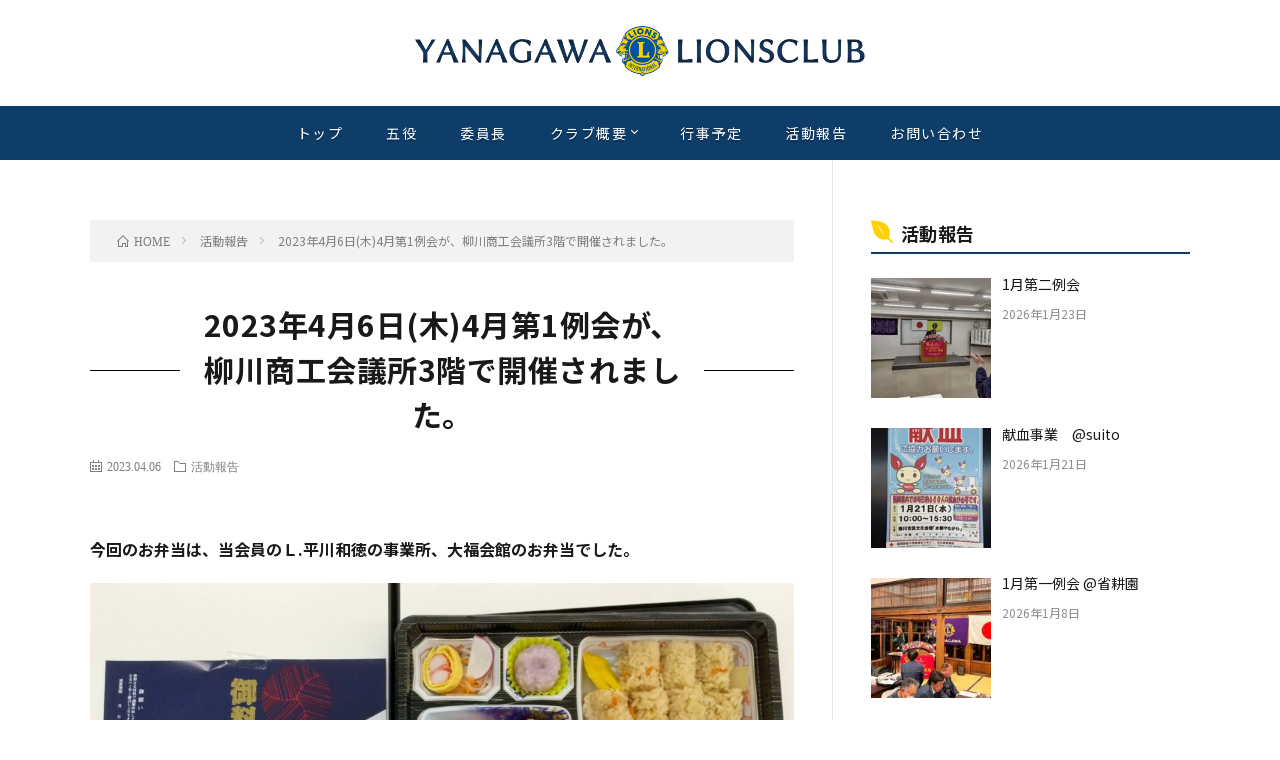

--- FILE ---
content_type: text/html; charset=UTF-8
request_url: https://yanagawa-lions.jp/2023/04/06/post-2690/
body_size: 15677
content:
<!DOCTYPE html>
<html lang="ja" prefix="og: http://ogp.me/ns#">
<head prefix="og: http://ogp.me/ns# fb: http://ogp.me/ns/fb# article: http://ogp.me/ns/article#">
<meta charset="UTF-8">
<script data-cfasync="false" data-no-defer="1" data-no-minify="1" data-no-optimize="1">var ewww_webp_supported=!1;function check_webp_feature(A,e){var w;e=void 0!==e?e:function(){},ewww_webp_supported?e(ewww_webp_supported):((w=new Image).onload=function(){ewww_webp_supported=0<w.width&&0<w.height,e&&e(ewww_webp_supported)},w.onerror=function(){e&&e(!1)},w.src="data:image/webp;base64,"+{alpha:"UklGRkoAAABXRUJQVlA4WAoAAAAQAAAAAAAAAAAAQUxQSAwAAAARBxAR/Q9ERP8DAABWUDggGAAAABQBAJ0BKgEAAQAAAP4AAA3AAP7mtQAAAA=="}[A])}check_webp_feature("alpha");</script><script data-cfasync="false" data-no-defer="1" data-no-minify="1" data-no-optimize="1">var Arrive=function(c,w){"use strict";if(c.MutationObserver&&"undefined"!=typeof HTMLElement){var r,a=0,u=(r=HTMLElement.prototype.matches||HTMLElement.prototype.webkitMatchesSelector||HTMLElement.prototype.mozMatchesSelector||HTMLElement.prototype.msMatchesSelector,{matchesSelector:function(e,t){return e instanceof HTMLElement&&r.call(e,t)},addMethod:function(e,t,r){var a=e[t];e[t]=function(){return r.length==arguments.length?r.apply(this,arguments):"function"==typeof a?a.apply(this,arguments):void 0}},callCallbacks:function(e,t){t&&t.options.onceOnly&&1==t.firedElems.length&&(e=[e[0]]);for(var r,a=0;r=e[a];a++)r&&r.callback&&r.callback.call(r.elem,r.elem);t&&t.options.onceOnly&&1==t.firedElems.length&&t.me.unbindEventWithSelectorAndCallback.call(t.target,t.selector,t.callback)},checkChildNodesRecursively:function(e,t,r,a){for(var i,n=0;i=e[n];n++)r(i,t,a)&&a.push({callback:t.callback,elem:i}),0<i.childNodes.length&&u.checkChildNodesRecursively(i.childNodes,t,r,a)},mergeArrays:function(e,t){var r,a={};for(r in e)e.hasOwnProperty(r)&&(a[r]=e[r]);for(r in t)t.hasOwnProperty(r)&&(a[r]=t[r]);return a},toElementsArray:function(e){return e=void 0!==e&&("number"!=typeof e.length||e===c)?[e]:e}}),e=(l.prototype.addEvent=function(e,t,r,a){a={target:e,selector:t,options:r,callback:a,firedElems:[]};return this._beforeAdding&&this._beforeAdding(a),this._eventsBucket.push(a),a},l.prototype.removeEvent=function(e){for(var t,r=this._eventsBucket.length-1;t=this._eventsBucket[r];r--)e(t)&&(this._beforeRemoving&&this._beforeRemoving(t),(t=this._eventsBucket.splice(r,1))&&t.length&&(t[0].callback=null))},l.prototype.beforeAdding=function(e){this._beforeAdding=e},l.prototype.beforeRemoving=function(e){this._beforeRemoving=e},l),t=function(i,n){var o=new e,l=this,s={fireOnAttributesModification:!1};return o.beforeAdding(function(t){var e=t.target;e!==c.document&&e!==c||(e=document.getElementsByTagName("html")[0]);var r=new MutationObserver(function(e){n.call(this,e,t)}),a=i(t.options);r.observe(e,a),t.observer=r,t.me=l}),o.beforeRemoving(function(e){e.observer.disconnect()}),this.bindEvent=function(e,t,r){t=u.mergeArrays(s,t);for(var a=u.toElementsArray(this),i=0;i<a.length;i++)o.addEvent(a[i],e,t,r)},this.unbindEvent=function(){var r=u.toElementsArray(this);o.removeEvent(function(e){for(var t=0;t<r.length;t++)if(this===w||e.target===r[t])return!0;return!1})},this.unbindEventWithSelectorOrCallback=function(r){var a=u.toElementsArray(this),i=r,e="function"==typeof r?function(e){for(var t=0;t<a.length;t++)if((this===w||e.target===a[t])&&e.callback===i)return!0;return!1}:function(e){for(var t=0;t<a.length;t++)if((this===w||e.target===a[t])&&e.selector===r)return!0;return!1};o.removeEvent(e)},this.unbindEventWithSelectorAndCallback=function(r,a){var i=u.toElementsArray(this);o.removeEvent(function(e){for(var t=0;t<i.length;t++)if((this===w||e.target===i[t])&&e.selector===r&&e.callback===a)return!0;return!1})},this},i=new function(){var s={fireOnAttributesModification:!1,onceOnly:!1,existing:!1};function n(e,t,r){return!(!u.matchesSelector(e,t.selector)||(e._id===w&&(e._id=a++),-1!=t.firedElems.indexOf(e._id)))&&(t.firedElems.push(e._id),!0)}var c=(i=new t(function(e){var t={attributes:!1,childList:!0,subtree:!0};return e.fireOnAttributesModification&&(t.attributes=!0),t},function(e,i){e.forEach(function(e){var t=e.addedNodes,r=e.target,a=[];null!==t&&0<t.length?u.checkChildNodesRecursively(t,i,n,a):"attributes"===e.type&&n(r,i)&&a.push({callback:i.callback,elem:r}),u.callCallbacks(a,i)})})).bindEvent;return i.bindEvent=function(e,t,r){t=void 0===r?(r=t,s):u.mergeArrays(s,t);var a=u.toElementsArray(this);if(t.existing){for(var i=[],n=0;n<a.length;n++)for(var o=a[n].querySelectorAll(e),l=0;l<o.length;l++)i.push({callback:r,elem:o[l]});if(t.onceOnly&&i.length)return r.call(i[0].elem,i[0].elem);setTimeout(u.callCallbacks,1,i)}c.call(this,e,t,r)},i},o=new function(){var a={};function i(e,t){return u.matchesSelector(e,t.selector)}var n=(o=new t(function(){return{childList:!0,subtree:!0}},function(e,r){e.forEach(function(e){var t=e.removedNodes,e=[];null!==t&&0<t.length&&u.checkChildNodesRecursively(t,r,i,e),u.callCallbacks(e,r)})})).bindEvent;return o.bindEvent=function(e,t,r){t=void 0===r?(r=t,a):u.mergeArrays(a,t),n.call(this,e,t,r)},o};d(HTMLElement.prototype),d(NodeList.prototype),d(HTMLCollection.prototype),d(HTMLDocument.prototype),d(Window.prototype);var n={};return s(i,n,"unbindAllArrive"),s(o,n,"unbindAllLeave"),n}function l(){this._eventsBucket=[],this._beforeAdding=null,this._beforeRemoving=null}function s(e,t,r){u.addMethod(t,r,e.unbindEvent),u.addMethod(t,r,e.unbindEventWithSelectorOrCallback),u.addMethod(t,r,e.unbindEventWithSelectorAndCallback)}function d(e){e.arrive=i.bindEvent,s(i,e,"unbindArrive"),e.leave=o.bindEvent,s(o,e,"unbindLeave")}}(window,void 0),ewww_webp_supported=!1;function check_webp_feature(e,t){var r;ewww_webp_supported?t(ewww_webp_supported):((r=new Image).onload=function(){ewww_webp_supported=0<r.width&&0<r.height,t(ewww_webp_supported)},r.onerror=function(){t(!1)},r.src="data:image/webp;base64,"+{alpha:"UklGRkoAAABXRUJQVlA4WAoAAAAQAAAAAAAAAAAAQUxQSAwAAAARBxAR/Q9ERP8DAABWUDggGAAAABQBAJ0BKgEAAQAAAP4AAA3AAP7mtQAAAA==",animation:"UklGRlIAAABXRUJQVlA4WAoAAAASAAAAAAAAAAAAQU5JTQYAAAD/////AABBTk1GJgAAAAAAAAAAAAAAAAAAAGQAAABWUDhMDQAAAC8AAAAQBxAREYiI/gcA"}[e])}function ewwwLoadImages(e){if(e){for(var t=document.querySelectorAll(".batch-image img, .image-wrapper a, .ngg-pro-masonry-item a, .ngg-galleria-offscreen-seo-wrapper a"),r=0,a=t.length;r<a;r++)ewwwAttr(t[r],"data-src",t[r].getAttribute("data-webp")),ewwwAttr(t[r],"data-thumbnail",t[r].getAttribute("data-webp-thumbnail"));for(var i=document.querySelectorAll("div.woocommerce-product-gallery__image"),r=0,a=i.length;r<a;r++)ewwwAttr(i[r],"data-thumb",i[r].getAttribute("data-webp-thumb"))}for(var n=document.querySelectorAll("video"),r=0,a=n.length;r<a;r++)ewwwAttr(n[r],"poster",e?n[r].getAttribute("data-poster-webp"):n[r].getAttribute("data-poster-image"));for(var o,l=document.querySelectorAll("img.ewww_webp_lazy_load"),r=0,a=l.length;r<a;r++)e&&(ewwwAttr(l[r],"data-lazy-srcset",l[r].getAttribute("data-lazy-srcset-webp")),ewwwAttr(l[r],"data-srcset",l[r].getAttribute("data-srcset-webp")),ewwwAttr(l[r],"data-lazy-src",l[r].getAttribute("data-lazy-src-webp")),ewwwAttr(l[r],"data-src",l[r].getAttribute("data-src-webp")),ewwwAttr(l[r],"data-orig-file",l[r].getAttribute("data-webp-orig-file")),ewwwAttr(l[r],"data-medium-file",l[r].getAttribute("data-webp-medium-file")),ewwwAttr(l[r],"data-large-file",l[r].getAttribute("data-webp-large-file")),null!=(o=l[r].getAttribute("srcset"))&&!1!==o&&o.includes("R0lGOD")&&ewwwAttr(l[r],"src",l[r].getAttribute("data-lazy-src-webp"))),l[r].className=l[r].className.replace(/\bewww_webp_lazy_load\b/,"");for(var s=document.querySelectorAll(".ewww_webp"),r=0,a=s.length;r<a;r++)e?(ewwwAttr(s[r],"srcset",s[r].getAttribute("data-srcset-webp")),ewwwAttr(s[r],"src",s[r].getAttribute("data-src-webp")),ewwwAttr(s[r],"data-orig-file",s[r].getAttribute("data-webp-orig-file")),ewwwAttr(s[r],"data-medium-file",s[r].getAttribute("data-webp-medium-file")),ewwwAttr(s[r],"data-large-file",s[r].getAttribute("data-webp-large-file")),ewwwAttr(s[r],"data-large_image",s[r].getAttribute("data-webp-large_image")),ewwwAttr(s[r],"data-src",s[r].getAttribute("data-webp-src"))):(ewwwAttr(s[r],"srcset",s[r].getAttribute("data-srcset-img")),ewwwAttr(s[r],"src",s[r].getAttribute("data-src-img"))),s[r].className=s[r].className.replace(/\bewww_webp\b/,"ewww_webp_loaded");window.jQuery&&jQuery.fn.isotope&&jQuery.fn.imagesLoaded&&(jQuery(".fusion-posts-container-infinite").imagesLoaded(function(){jQuery(".fusion-posts-container-infinite").hasClass("isotope")&&jQuery(".fusion-posts-container-infinite").isotope()}),jQuery(".fusion-portfolio:not(.fusion-recent-works) .fusion-portfolio-wrapper").imagesLoaded(function(){jQuery(".fusion-portfolio:not(.fusion-recent-works) .fusion-portfolio-wrapper").isotope()}))}function ewwwWebPInit(e){ewwwLoadImages(e),ewwwNggLoadGalleries(e),document.arrive(".ewww_webp",function(){ewwwLoadImages(e)}),document.arrive(".ewww_webp_lazy_load",function(){ewwwLoadImages(e)}),document.arrive("videos",function(){ewwwLoadImages(e)}),"loading"==document.readyState?document.addEventListener("DOMContentLoaded",ewwwJSONParserInit):("undefined"!=typeof galleries&&ewwwNggParseGalleries(e),ewwwWooParseVariations(e))}function ewwwAttr(e,t,r){null!=r&&!1!==r&&e.setAttribute(t,r)}function ewwwJSONParserInit(){"undefined"!=typeof galleries&&check_webp_feature("alpha",ewwwNggParseGalleries),check_webp_feature("alpha",ewwwWooParseVariations)}function ewwwWooParseVariations(e){if(e)for(var t=document.querySelectorAll("form.variations_form"),r=0,a=t.length;r<a;r++){var i=t[r].getAttribute("data-product_variations"),n=!1;try{for(var o in i=JSON.parse(i))void 0!==i[o]&&void 0!==i[o].image&&(void 0!==i[o].image.src_webp&&(i[o].image.src=i[o].image.src_webp,n=!0),void 0!==i[o].image.srcset_webp&&(i[o].image.srcset=i[o].image.srcset_webp,n=!0),void 0!==i[o].image.full_src_webp&&(i[o].image.full_src=i[o].image.full_src_webp,n=!0),void 0!==i[o].image.gallery_thumbnail_src_webp&&(i[o].image.gallery_thumbnail_src=i[o].image.gallery_thumbnail_src_webp,n=!0),void 0!==i[o].image.thumb_src_webp&&(i[o].image.thumb_src=i[o].image.thumb_src_webp,n=!0));n&&ewwwAttr(t[r],"data-product_variations",JSON.stringify(i))}catch(e){}}}function ewwwNggParseGalleries(e){if(e)for(var t in galleries){var r=galleries[t];galleries[t].images_list=ewwwNggParseImageList(r.images_list)}}function ewwwNggLoadGalleries(e){e&&document.addEventListener("ngg.galleria.themeadded",function(e,t){window.ngg_galleria._create_backup=window.ngg_galleria.create,window.ngg_galleria.create=function(e,t){var r=$(e).data("id");return galleries["gallery_"+r].images_list=ewwwNggParseImageList(galleries["gallery_"+r].images_list),window.ngg_galleria._create_backup(e,t)}})}function ewwwNggParseImageList(e){for(var t in e){var r=e[t];if(void 0!==r["image-webp"]&&(e[t].image=r["image-webp"],delete e[t]["image-webp"]),void 0!==r["thumb-webp"]&&(e[t].thumb=r["thumb-webp"],delete e[t]["thumb-webp"]),void 0!==r.full_image_webp&&(e[t].full_image=r.full_image_webp,delete e[t].full_image_webp),void 0!==r.srcsets)for(var a in r.srcsets)nggSrcset=r.srcsets[a],void 0!==r.srcsets[a+"-webp"]&&(e[t].srcsets[a]=r.srcsets[a+"-webp"],delete e[t].srcsets[a+"-webp"]);if(void 0!==r.full_srcsets)for(var i in r.full_srcsets)nggFSrcset=r.full_srcsets[i],void 0!==r.full_srcsets[i+"-webp"]&&(e[t].full_srcsets[i]=r.full_srcsets[i+"-webp"],delete e[t].full_srcsets[i+"-webp"])}return e}check_webp_feature("alpha",ewwwWebPInit);</script><title>2023年4月6日(木)4月第1例会が、柳川商工会議所3階で開催されました。 │ 柳川ライオンズクラブ YANAGAWA Lions Club</title>
<meta name='robots' content='max-image-preview:large' />
<link rel='dns-prefetch' href='//use.fontawesome.com' />
<link rel='stylesheet' id='ai1ec_style-css' href='//yanagawa-lions.jp/wp-content/plugins/all-in-one-event-calendar/cache/2749fde8_ai1ec_parsed_css.css?ver=3.0.0' type='text/css' media='all' />
<link rel='stylesheet' id='wp-block-library-css' href='https://yanagawa-lions.jp/wp-includes/css/dist/block-library/style.min.css?ver=6.5.7' type='text/css' media='all' />
<style id='font-awesome-svg-styles-default-inline-css' type='text/css'>
.svg-inline--fa {
  display: inline-block;
  height: 1em;
  overflow: visible;
  vertical-align: -.125em;
}
</style>
<link rel='stylesheet' id='font-awesome-svg-styles-css' href='https://yanagawa-lions.jp/wp-content/uploads/font-awesome/v5.8.1/css/svg-with-js.css' type='text/css' media='all' />
<style id='font-awesome-svg-styles-inline-css' type='text/css'>
   .wp-block-font-awesome-icon svg::before,
   .wp-rich-text-font-awesome-icon svg::before {content: unset;}
</style>
<style id='classic-theme-styles-inline-css' type='text/css'>
/*! This file is auto-generated */
.wp-block-button__link{color:#fff;background-color:#32373c;border-radius:9999px;box-shadow:none;text-decoration:none;padding:calc(.667em + 2px) calc(1.333em + 2px);font-size:1.125em}.wp-block-file__button{background:#32373c;color:#fff;text-decoration:none}
</style>
<style id='global-styles-inline-css' type='text/css'>
body{--wp--preset--color--black: #000000;--wp--preset--color--cyan-bluish-gray: #abb8c3;--wp--preset--color--white: #ffffff;--wp--preset--color--pale-pink: #f78da7;--wp--preset--color--vivid-red: #cf2e2e;--wp--preset--color--luminous-vivid-orange: #ff6900;--wp--preset--color--luminous-vivid-amber: #fcb900;--wp--preset--color--light-green-cyan: #7bdcb5;--wp--preset--color--vivid-green-cyan: #00d084;--wp--preset--color--pale-cyan-blue: #8ed1fc;--wp--preset--color--vivid-cyan-blue: #0693e3;--wp--preset--color--vivid-purple: #9b51e0;--wp--preset--gradient--vivid-cyan-blue-to-vivid-purple: linear-gradient(135deg,rgba(6,147,227,1) 0%,rgb(155,81,224) 100%);--wp--preset--gradient--light-green-cyan-to-vivid-green-cyan: linear-gradient(135deg,rgb(122,220,180) 0%,rgb(0,208,130) 100%);--wp--preset--gradient--luminous-vivid-amber-to-luminous-vivid-orange: linear-gradient(135deg,rgba(252,185,0,1) 0%,rgba(255,105,0,1) 100%);--wp--preset--gradient--luminous-vivid-orange-to-vivid-red: linear-gradient(135deg,rgba(255,105,0,1) 0%,rgb(207,46,46) 100%);--wp--preset--gradient--very-light-gray-to-cyan-bluish-gray: linear-gradient(135deg,rgb(238,238,238) 0%,rgb(169,184,195) 100%);--wp--preset--gradient--cool-to-warm-spectrum: linear-gradient(135deg,rgb(74,234,220) 0%,rgb(151,120,209) 20%,rgb(207,42,186) 40%,rgb(238,44,130) 60%,rgb(251,105,98) 80%,rgb(254,248,76) 100%);--wp--preset--gradient--blush-light-purple: linear-gradient(135deg,rgb(255,206,236) 0%,rgb(152,150,240) 100%);--wp--preset--gradient--blush-bordeaux: linear-gradient(135deg,rgb(254,205,165) 0%,rgb(254,45,45) 50%,rgb(107,0,62) 100%);--wp--preset--gradient--luminous-dusk: linear-gradient(135deg,rgb(255,203,112) 0%,rgb(199,81,192) 50%,rgb(65,88,208) 100%);--wp--preset--gradient--pale-ocean: linear-gradient(135deg,rgb(255,245,203) 0%,rgb(182,227,212) 50%,rgb(51,167,181) 100%);--wp--preset--gradient--electric-grass: linear-gradient(135deg,rgb(202,248,128) 0%,rgb(113,206,126) 100%);--wp--preset--gradient--midnight: linear-gradient(135deg,rgb(2,3,129) 0%,rgb(40,116,252) 100%);--wp--preset--font-size--small: 13px;--wp--preset--font-size--medium: 20px;--wp--preset--font-size--large: 36px;--wp--preset--font-size--x-large: 42px;--wp--preset--spacing--20: 0.44rem;--wp--preset--spacing--30: 0.67rem;--wp--preset--spacing--40: 1rem;--wp--preset--spacing--50: 1.5rem;--wp--preset--spacing--60: 2.25rem;--wp--preset--spacing--70: 3.38rem;--wp--preset--spacing--80: 5.06rem;--wp--preset--shadow--natural: 6px 6px 9px rgba(0, 0, 0, 0.2);--wp--preset--shadow--deep: 12px 12px 50px rgba(0, 0, 0, 0.4);--wp--preset--shadow--sharp: 6px 6px 0px rgba(0, 0, 0, 0.2);--wp--preset--shadow--outlined: 6px 6px 0px -3px rgba(255, 255, 255, 1), 6px 6px rgba(0, 0, 0, 1);--wp--preset--shadow--crisp: 6px 6px 0px rgba(0, 0, 0, 1);}:where(.is-layout-flex){gap: 0.5em;}:where(.is-layout-grid){gap: 0.5em;}body .is-layout-flex{display: flex;}body .is-layout-flex{flex-wrap: wrap;align-items: center;}body .is-layout-flex > *{margin: 0;}body .is-layout-grid{display: grid;}body .is-layout-grid > *{margin: 0;}:where(.wp-block-columns.is-layout-flex){gap: 2em;}:where(.wp-block-columns.is-layout-grid){gap: 2em;}:where(.wp-block-post-template.is-layout-flex){gap: 1.25em;}:where(.wp-block-post-template.is-layout-grid){gap: 1.25em;}.has-black-color{color: var(--wp--preset--color--black) !important;}.has-cyan-bluish-gray-color{color: var(--wp--preset--color--cyan-bluish-gray) !important;}.has-white-color{color: var(--wp--preset--color--white) !important;}.has-pale-pink-color{color: var(--wp--preset--color--pale-pink) !important;}.has-vivid-red-color{color: var(--wp--preset--color--vivid-red) !important;}.has-luminous-vivid-orange-color{color: var(--wp--preset--color--luminous-vivid-orange) !important;}.has-luminous-vivid-amber-color{color: var(--wp--preset--color--luminous-vivid-amber) !important;}.has-light-green-cyan-color{color: var(--wp--preset--color--light-green-cyan) !important;}.has-vivid-green-cyan-color{color: var(--wp--preset--color--vivid-green-cyan) !important;}.has-pale-cyan-blue-color{color: var(--wp--preset--color--pale-cyan-blue) !important;}.has-vivid-cyan-blue-color{color: var(--wp--preset--color--vivid-cyan-blue) !important;}.has-vivid-purple-color{color: var(--wp--preset--color--vivid-purple) !important;}.has-black-background-color{background-color: var(--wp--preset--color--black) !important;}.has-cyan-bluish-gray-background-color{background-color: var(--wp--preset--color--cyan-bluish-gray) !important;}.has-white-background-color{background-color: var(--wp--preset--color--white) !important;}.has-pale-pink-background-color{background-color: var(--wp--preset--color--pale-pink) !important;}.has-vivid-red-background-color{background-color: var(--wp--preset--color--vivid-red) !important;}.has-luminous-vivid-orange-background-color{background-color: var(--wp--preset--color--luminous-vivid-orange) !important;}.has-luminous-vivid-amber-background-color{background-color: var(--wp--preset--color--luminous-vivid-amber) !important;}.has-light-green-cyan-background-color{background-color: var(--wp--preset--color--light-green-cyan) !important;}.has-vivid-green-cyan-background-color{background-color: var(--wp--preset--color--vivid-green-cyan) !important;}.has-pale-cyan-blue-background-color{background-color: var(--wp--preset--color--pale-cyan-blue) !important;}.has-vivid-cyan-blue-background-color{background-color: var(--wp--preset--color--vivid-cyan-blue) !important;}.has-vivid-purple-background-color{background-color: var(--wp--preset--color--vivid-purple) !important;}.has-black-border-color{border-color: var(--wp--preset--color--black) !important;}.has-cyan-bluish-gray-border-color{border-color: var(--wp--preset--color--cyan-bluish-gray) !important;}.has-white-border-color{border-color: var(--wp--preset--color--white) !important;}.has-pale-pink-border-color{border-color: var(--wp--preset--color--pale-pink) !important;}.has-vivid-red-border-color{border-color: var(--wp--preset--color--vivid-red) !important;}.has-luminous-vivid-orange-border-color{border-color: var(--wp--preset--color--luminous-vivid-orange) !important;}.has-luminous-vivid-amber-border-color{border-color: var(--wp--preset--color--luminous-vivid-amber) !important;}.has-light-green-cyan-border-color{border-color: var(--wp--preset--color--light-green-cyan) !important;}.has-vivid-green-cyan-border-color{border-color: var(--wp--preset--color--vivid-green-cyan) !important;}.has-pale-cyan-blue-border-color{border-color: var(--wp--preset--color--pale-cyan-blue) !important;}.has-vivid-cyan-blue-border-color{border-color: var(--wp--preset--color--vivid-cyan-blue) !important;}.has-vivid-purple-border-color{border-color: var(--wp--preset--color--vivid-purple) !important;}.has-vivid-cyan-blue-to-vivid-purple-gradient-background{background: var(--wp--preset--gradient--vivid-cyan-blue-to-vivid-purple) !important;}.has-light-green-cyan-to-vivid-green-cyan-gradient-background{background: var(--wp--preset--gradient--light-green-cyan-to-vivid-green-cyan) !important;}.has-luminous-vivid-amber-to-luminous-vivid-orange-gradient-background{background: var(--wp--preset--gradient--luminous-vivid-amber-to-luminous-vivid-orange) !important;}.has-luminous-vivid-orange-to-vivid-red-gradient-background{background: var(--wp--preset--gradient--luminous-vivid-orange-to-vivid-red) !important;}.has-very-light-gray-to-cyan-bluish-gray-gradient-background{background: var(--wp--preset--gradient--very-light-gray-to-cyan-bluish-gray) !important;}.has-cool-to-warm-spectrum-gradient-background{background: var(--wp--preset--gradient--cool-to-warm-spectrum) !important;}.has-blush-light-purple-gradient-background{background: var(--wp--preset--gradient--blush-light-purple) !important;}.has-blush-bordeaux-gradient-background{background: var(--wp--preset--gradient--blush-bordeaux) !important;}.has-luminous-dusk-gradient-background{background: var(--wp--preset--gradient--luminous-dusk) !important;}.has-pale-ocean-gradient-background{background: var(--wp--preset--gradient--pale-ocean) !important;}.has-electric-grass-gradient-background{background: var(--wp--preset--gradient--electric-grass) !important;}.has-midnight-gradient-background{background: var(--wp--preset--gradient--midnight) !important;}.has-small-font-size{font-size: var(--wp--preset--font-size--small) !important;}.has-medium-font-size{font-size: var(--wp--preset--font-size--medium) !important;}.has-large-font-size{font-size: var(--wp--preset--font-size--large) !important;}.has-x-large-font-size{font-size: var(--wp--preset--font-size--x-large) !important;}
.wp-block-navigation a:where(:not(.wp-element-button)){color: inherit;}
:where(.wp-block-post-template.is-layout-flex){gap: 1.25em;}:where(.wp-block-post-template.is-layout-grid){gap: 1.25em;}
:where(.wp-block-columns.is-layout-flex){gap: 2em;}:where(.wp-block-columns.is-layout-grid){gap: 2em;}
.wp-block-pullquote{font-size: 1.5em;line-height: 1.6;}
</style>
<link rel='stylesheet' id='whats-new-style-css' href='https://yanagawa-lions.jp/wp-content/plugins/whats-new-genarator/whats-new.css?ver=2.0.2' type='text/css' media='all' />
<link rel='stylesheet' id='font-awesome-official-css' href='https://use.fontawesome.com/releases/v5.8.1/css/all.css' type='text/css' media='all' integrity="sha384-50oBUHEmvpQ+1lW4y57PTFmhCaXp0ML5d60M1M7uH2+nqUivzIebhndOJK28anvf" crossorigin="anonymous" />
<link rel='stylesheet' id='recent-posts-widget-with-thumbnails-public-style-css' href='https://yanagawa-lions.jp/wp-content/plugins/recent-posts-widget-with-thumbnails/public.css?ver=7.1.1' type='text/css' media='all' />
<style id='akismet-widget-style-inline-css' type='text/css'>

			.a-stats {
				--akismet-color-mid-green: #357b49;
				--akismet-color-white: #fff;
				--akismet-color-light-grey: #f6f7f7;

				max-width: 350px;
				width: auto;
			}

			.a-stats * {
				all: unset;
				box-sizing: border-box;
			}

			.a-stats strong {
				font-weight: 600;
			}

			.a-stats a.a-stats__link,
			.a-stats a.a-stats__link:visited,
			.a-stats a.a-stats__link:active {
				background: var(--akismet-color-mid-green);
				border: none;
				box-shadow: none;
				border-radius: 8px;
				color: var(--akismet-color-white);
				cursor: pointer;
				display: block;
				font-family: -apple-system, BlinkMacSystemFont, 'Segoe UI', 'Roboto', 'Oxygen-Sans', 'Ubuntu', 'Cantarell', 'Helvetica Neue', sans-serif;
				font-weight: 500;
				padding: 12px;
				text-align: center;
				text-decoration: none;
				transition: all 0.2s ease;
			}

			/* Extra specificity to deal with TwentyTwentyOne focus style */
			.widget .a-stats a.a-stats__link:focus {
				background: var(--akismet-color-mid-green);
				color: var(--akismet-color-white);
				text-decoration: none;
			}

			.a-stats a.a-stats__link:hover {
				filter: brightness(110%);
				box-shadow: 0 4px 12px rgba(0, 0, 0, 0.06), 0 0 2px rgba(0, 0, 0, 0.16);
			}

			.a-stats .count {
				color: var(--akismet-color-white);
				display: block;
				font-size: 1.5em;
				line-height: 1.4;
				padding: 0 13px;
				white-space: nowrap;
			}
		
</style>
<link rel='stylesheet' id='font-awesome-official-v4shim-css' href='https://use.fontawesome.com/releases/v5.8.1/css/v4-shims.css' type='text/css' media='all' integrity="sha384-knhdgIEP1JBPHETtXGyUk1FXV22kd1ZAN8yyExweAKAfztV5+kSBjUff4pHDG38c" crossorigin="anonymous" />
<style id='font-awesome-official-v4shim-inline-css' type='text/css'>
@font-face {
font-family: "FontAwesome";
font-display: block;
src: url("https://use.fontawesome.com/releases/v5.8.1/webfonts/fa-brands-400.eot"),
		url("https://use.fontawesome.com/releases/v5.8.1/webfonts/fa-brands-400.eot?#iefix") format("embedded-opentype"),
		url("https://use.fontawesome.com/releases/v5.8.1/webfonts/fa-brands-400.woff2") format("woff2"),
		url("https://use.fontawesome.com/releases/v5.8.1/webfonts/fa-brands-400.woff") format("woff"),
		url("https://use.fontawesome.com/releases/v5.8.1/webfonts/fa-brands-400.ttf") format("truetype"),
		url("https://use.fontawesome.com/releases/v5.8.1/webfonts/fa-brands-400.svg#fontawesome") format("svg");
}

@font-face {
font-family: "FontAwesome";
font-display: block;
src: url("https://use.fontawesome.com/releases/v5.8.1/webfonts/fa-solid-900.eot"),
		url("https://use.fontawesome.com/releases/v5.8.1/webfonts/fa-solid-900.eot?#iefix") format("embedded-opentype"),
		url("https://use.fontawesome.com/releases/v5.8.1/webfonts/fa-solid-900.woff2") format("woff2"),
		url("https://use.fontawesome.com/releases/v5.8.1/webfonts/fa-solid-900.woff") format("woff"),
		url("https://use.fontawesome.com/releases/v5.8.1/webfonts/fa-solid-900.ttf") format("truetype"),
		url("https://use.fontawesome.com/releases/v5.8.1/webfonts/fa-solid-900.svg#fontawesome") format("svg");
}

@font-face {
font-family: "FontAwesome";
font-display: block;
src: url("https://use.fontawesome.com/releases/v5.8.1/webfonts/fa-regular-400.eot"),
		url("https://use.fontawesome.com/releases/v5.8.1/webfonts/fa-regular-400.eot?#iefix") format("embedded-opentype"),
		url("https://use.fontawesome.com/releases/v5.8.1/webfonts/fa-regular-400.woff2") format("woff2"),
		url("https://use.fontawesome.com/releases/v5.8.1/webfonts/fa-regular-400.woff") format("woff"),
		url("https://use.fontawesome.com/releases/v5.8.1/webfonts/fa-regular-400.ttf") format("truetype"),
		url("https://use.fontawesome.com/releases/v5.8.1/webfonts/fa-regular-400.svg#fontawesome") format("svg");
unicode-range: U+F004-F005,U+F007,U+F017,U+F022,U+F024,U+F02E,U+F03E,U+F044,U+F057-F059,U+F06E,U+F070,U+F075,U+F07B-F07C,U+F080,U+F086,U+F089,U+F094,U+F09D,U+F0A0,U+F0A4-F0A7,U+F0C5,U+F0C7-F0C8,U+F0E0,U+F0EB,U+F0F3,U+F0F8,U+F0FE,U+F111,U+F118-F11A,U+F11C,U+F133,U+F144,U+F146,U+F14A,U+F14D-F14E,U+F150-F152,U+F15B-F15C,U+F164-F165,U+F185-F186,U+F191-F192,U+F1AD,U+F1C1-F1C9,U+F1CD,U+F1D8,U+F1E3,U+F1EA,U+F1F6,U+F1F9,U+F20A,U+F247-F249,U+F24D,U+F254-F25B,U+F25D,U+F267,U+F271-F274,U+F279,U+F28B,U+F28D,U+F2B5-F2B6,U+F2B9,U+F2BB,U+F2BD,U+F2C1-F2C2,U+F2D0,U+F2D2,U+F2DC,U+F2ED,U+F328,U+F358-F35B,U+F3A5,U+F3D1,U+F410,U+F4AD;
}
</style>
<link rel="https://api.w.org/" href="https://yanagawa-lions.jp/wp-json/" /><link rel="alternate" type="application/json" href="https://yanagawa-lions.jp/wp-json/wp/v2/posts/2690" /><link rel="canonical" href="https://yanagawa-lions.jp/2023/04/06/post-2690/" />
<link rel="alternate" type="application/json+oembed" href="https://yanagawa-lions.jp/wp-json/oembed/1.0/embed?url=https%3A%2F%2Fyanagawa-lions.jp%2F2023%2F04%2F06%2Fpost-2690%2F" />
<link rel="alternate" type="text/xml+oembed" href="https://yanagawa-lions.jp/wp-json/oembed/1.0/embed?url=https%3A%2F%2Fyanagawa-lions.jp%2F2023%2F04%2F06%2Fpost-2690%2F&#038;format=xml" />
<link rel="preconnect" href="https://fonts.googleapis.com">
<link rel="preconnect" href="https://fonts.gstatic.com" crossorigin>
<link href="https://fonts.googleapis.com/css2?family=BIZ+UDPMincho&family=Noto+Serif+JP:wght@200..900&display=swap" rel="stylesheet">
<link href="https://fonts.googleapis.com/css2?family=BIZ+UDPMincho&family=Noto+Sans+JP:wght@100..900&family=Noto+Serif+JP:wght@200..900&display=swap" rel="stylesheet">
<link rel="stylesheet" href="https://yanagawa-lions.jp/wp-content/themes/lionblog/style.css">
<link rel="stylesheet" href="https://yanagawa-lions.jp/wp-content/themes/lionblog/css/content.css">
<link rel="stylesheet" href="https://yanagawa-lions.jp/wp-content/themes/lb-child3/style.css">
<link rel="stylesheet" href="https://yanagawa-lions.jp/wp-content/themes/lionblog/css/icon.css">
<link rel="stylesheet" href="https://fonts.googleapis.com/css?family=Lato:400,700,900">
<meta http-equiv="X-UA-Compatible" content="IE=edge">
<meta name="viewport" content="width=device-width, initial-scale=1, shrink-to-fit=no">
<link rel="dns-prefetch" href="//www.google.com">
<link rel="dns-prefetch" href="//www.google-analytics.com">
<link rel="dns-prefetch" href="//fonts.googleapis.com">
<link rel="dns-prefetch" href="//fonts.gstatic.com">
<link rel="dns-prefetch" href="//pagead2.googlesyndication.com">
<link rel="dns-prefetch" href="//googleads.g.doubleclick.net">
<link rel="dns-prefetch" href="//www.gstatic.com">
<style>
.content h2{
	padding:20px;
	color:#191919;
	border: 1px solid #E5E5E5;
	border-left: 5px solid #63acb7;
}
</style>
<noscript><style>.lazyload[data-src]{display:none !important;}</style></noscript><style>.lazyload{background-image:none !important;}.lazyload:before{background-image:none !important;}</style><link rel="icon" href="https://yanagawa-lions.jp/wp-content/uploads/2019/04/cropped-web_icon-32x32.png" sizes="32x32" />
<link rel="icon" href="https://yanagawa-lions.jp/wp-content/uploads/2019/04/cropped-web_icon-192x192.png" sizes="192x192" />
<link rel="apple-touch-icon" href="https://yanagawa-lions.jp/wp-content/uploads/2019/04/cropped-web_icon-180x180.png" />
<meta name="msapplication-TileImage" content="https://yanagawa-lions.jp/wp-content/uploads/2019/04/cropped-web_icon-270x270.png" />
<meta property="og:site_name" content="柳川ライオンズクラブ YANAGAWA Lions Club" />
<meta property="og:type" content="article" />
<meta property="og:title" content="2023年4月6日(木)4月第1例会が、柳川商工会議所3階で開催されました。" />
<meta property="og:description" content="今回のお弁当は、当会員のＬ.平川和徳の事業所、大福会館のお弁当でした。 &nbsp; 例会前の会食の様子です。 &nbsp; ライオンズの誓い斉唱。今回は情報会報委員のＬ.富重敦史です。 &nbsp; Ｌ.山上剛弘の会長挨拶です。 &nbs" />
<meta property="og:url" content="https://yanagawa-lions.jp/2023/04/06/post-2690/" />
<meta property="og:image" content="https://yanagawa-lions.jp/wp-content/uploads/2023/04/1-1-890x500.jpg" />
<meta name="twitter:card" content="summary" />


</head>
<body class="t-light t-navy">
<script data-cfasync="false" data-no-defer="1" data-no-minify="1" data-no-optimize="1">if(typeof ewww_webp_supported==="undefined"){var ewww_webp_supported=!1}if(ewww_webp_supported){document.body.classList.add("webp-support")}</script>

    
  <!--l-header-->
  <header class="l-header">
    
    <!--l-hMain-->
    <div class="l-hMain">
      <div class="container">
      
        <div class="siteTitle siteTitle-noneAd">
	              <p class="siteTitle__logo"><a class="siteTitle__link" href="https://yanagawa-lions.jp/">
          <img src="[data-uri]" alt="柳川ライオンズクラブ YANAGAWA Lions Club" width="829" height="92"  data-src="https://yanagawa-lions.jp/wp-content/uploads/2020/05/lc_logo.png" decoding="async" class="lazyload" data-eio-rwidth="829" data-eio-rheight="92"><noscript><img src="https://yanagawa-lions.jp/wp-content/uploads/2020/05/lc_logo.png" alt="柳川ライオンズクラブ YANAGAWA Lions Club" width="829" height="92"  data-eio="l"></noscript>	
          </a></p>	            </div>
      

	          
      
        <nav class="globalNavi">
        <input class="globalNavi__toggle" id="globalNavi__toggle" type="checkbox" value="none">
        <label class="globalNavi__switch" for="globalNavi__toggle"></label>
	    <ul class="globalNavi__list u-txtShdw"><li id="menu-item-367" class="menu-item menu-item-type-post_type menu-item-object-page menu-item-home menu-item-privacy-policy menu-item-367"><a rel="privacy-policy" href="https://yanagawa-lions.jp/">トップ</a></li>
<li id="menu-item-366" class="menu-item menu-item-type-post_type menu-item-object-page menu-item-366"><a href="https://yanagawa-lions.jp/top_officer/">五役</a></li>
<li id="menu-item-2098" class="menu-item menu-item-type-post_type menu-item-object-page menu-item-2098"><a href="https://yanagawa-lions.jp/committee_aspirations/">委員長</a></li>
<li id="menu-item-2099" class="menu-item menu-item-type-custom menu-item-object-custom menu-item-has-children menu-item-2099"><a href="#">クラブ概要</a>
<ul class="sub-menu">
	<li id="menu-item-1108" class="menu-item menu-item-type-post_type menu-item-object-page menu-item-1108"><a href="https://yanagawa-lions.jp/overview/">クラブデータ</a></li>
	<li id="menu-item-365" class="menu-item menu-item-type-post_type menu-item-object-page menu-item-365"><a href="https://yanagawa-lions.jp/club_composition/">クラブ構成</a></li>
	<li id="menu-item-435" class="menu-item menu-item-type-post_type menu-item-object-page menu-item-435"><a href="https://yanagawa-lions.jp/member/">クラブ会員</a></li>
</ul>
</li>
<li id="menu-item-1285" class="menu-item menu-item-type-post_type menu-item-object-page menu-item-1285"><a href="https://yanagawa-lions.jp/schedule/">行事予定</a></li>
<li id="menu-item-363" class="menu-item menu-item-type-custom menu-item-object-custom menu-item-363"><a href="https://yanagawa-lions.jp/category/%E6%B4%BB%E5%8B%95%E5%A0%B1%E5%91%8A/">活動報告</a></li>
<li id="menu-item-364" class="menu-item menu-item-type-post_type menu-item-object-page menu-item-364"><a href="https://yanagawa-lions.jp/otoiawase/">お問い合わせ</a></li>
</ul>
	            </nav>
       
      </div>
    </div>
    <!-- /l-hMain -->
    
    
    <!-- l-hExtra -->
		    <!-- /l-hExtra -->
    
  </header>
  <!--/l-header-->
  
   
  <!-- l-wrapper -->
  <div class="l-wrapper">
	
    <!-- l-main -->
    <main class="l-main">
	
	  <div class="breadcrumb" ><div class="container" ><ul class="breadcrumb__list"><li class="breadcrumb__item" itemscope itemtype="http://data-vocabulary.org/Breadcrumb"><a href="https://yanagawa-lions.jp/" itemprop="url"><span class="icon-home" itemprop="title">HOME</span></a></li><li class="breadcrumb__item" itemscope itemtype="http://data-vocabulary.org/Breadcrumb"><a href="https://yanagawa-lions.jp/category/%e6%b4%bb%e5%8b%95%e5%a0%b1%e5%91%8a/" itemprop="url"><span itemprop="title">活動報告</span></a></li><li class="breadcrumb__item">2023年4月6日(木)4月第1例会が、柳川商工会議所3階で開催されました。</li></ul></div></div>      
      <article>
      <!-- heading-dateList -->
      <h1 class="heading heading-primary">2023年4月6日(木)4月第1例会が、柳川商工会議所3階で開催されました。</h1>
      
      <ul class="dateList dateList-single">
        <li class="dateList__item icon-calendar">2023.04.06</li>        <li class="dateList__item icon-folder"><a href="https://yanagawa-lions.jp/category/%e6%b4%bb%e5%8b%95%e5%a0%b1%e5%91%8a/" rel="category tag">活動報告</a></li>
              </ul>
      <!-- /heading-dateList -->


      
	        
	  

      
      
	  
	        
            
      
	        <section class="content">
	    <p><strong>今回のお弁当は、当会員のＬ.平川和徳の事業所、大福会館のお弁当でした。</strong></p>
<p><img fetchpriority="high" decoding="async" class="alignleft size-full wp-image-2685" src="https://yanagawa-lions.jp/wp-content/uploads/2023/04/1-1.jpg" alt="" width="1706" height="960" /></p>
<p>&nbsp;</p>
<p><strong>例会前の会食の様子です。</strong></p>
<p><img decoding="async" class="alignleft size-full wp-image-2684 lazyload" src="[data-uri]" alt="" width="960" height="1706" data-src="https://yanagawa-lions.jp/wp-content/uploads/2023/04/2-1.jpg" data-eio-rwidth="563" data-eio-rheight="1000" /><noscript><img decoding="async" class="alignleft size-full wp-image-2684" src="https://yanagawa-lions.jp/wp-content/uploads/2023/04/2-1.jpg" alt="" width="960" height="1706" data-eio="l" /></noscript></p>
<p><img decoding="async" class="alignleft size-full wp-image-2683 lazyload" src="[data-uri]" alt="" width="960" height="1706" data-src="https://yanagawa-lions.jp/wp-content/uploads/2023/04/3-1.jpg" data-eio-rwidth="563" data-eio-rheight="1000" /><noscript><img decoding="async" class="alignleft size-full wp-image-2683" src="https://yanagawa-lions.jp/wp-content/uploads/2023/04/3-1.jpg" alt="" width="960" height="1706" data-eio="l" /></noscript></p>
<p>&nbsp;</p>
<p><strong>ライオンズの誓い斉唱。今回は情報会報委員のＬ.富重敦史です。</strong></p>
<p><img decoding="async" class="alignleft size-full wp-image-2682 lazyload" src="[data-uri]" alt="" width="960" height="1706" data-src="https://yanagawa-lions.jp/wp-content/uploads/2023/04/4-1.jpg" data-eio-rwidth="563" data-eio-rheight="1000" /><noscript><img decoding="async" class="alignleft size-full wp-image-2682" src="https://yanagawa-lions.jp/wp-content/uploads/2023/04/4-1.jpg" alt="" width="960" height="1706" data-eio="l" /></noscript></p>
<p>&nbsp;</p>
<p><strong>Ｌ.山上剛弘の会長挨拶です。</strong></p>
<p><img decoding="async" class="alignleft size-full wp-image-2681 lazyload" src="[data-uri]" alt="" width="1706" height="960" data-src="https://yanagawa-lions.jp/wp-content/uploads/2023/04/5-1.jpg" data-eio-rwidth="1000" data-eio-rheight="563" /><noscript><img decoding="async" class="alignleft size-full wp-image-2681" src="https://yanagawa-lions.jp/wp-content/uploads/2023/04/5-1.jpg" alt="" width="1706" height="960" data-eio="l" /></noscript></p>
<p>&nbsp;</p>
<p><strong>4月誕生祝い。今月はＬ.今福靖一、Ｌ.立花民雄、Ｌ.平川實夫、Ｌ.井上喜由、Ｌ.坂井豊の5名です。皆さんおめでとうございます。</strong></p>
<p><img decoding="async" class="alignleft size-full wp-image-2680 lazyload" src="[data-uri]" alt="" width="1706" height="960" data-src="https://yanagawa-lions.jp/wp-content/uploads/2023/04/6-1.jpg" data-eio-rwidth="1000" data-eio-rheight="563" /><noscript><img decoding="async" class="alignleft size-full wp-image-2680" src="https://yanagawa-lions.jp/wp-content/uploads/2023/04/6-1.jpg" alt="" width="1706" height="960" data-eio="l" /></noscript></p>
<p><img decoding="async" class="alignleft size-full wp-image-2679 lazyload" src="[data-uri]" alt="" width="1706" height="960" data-src="https://yanagawa-lions.jp/wp-content/uploads/2023/04/7.jpg" data-eio-rwidth="1000" data-eio-rheight="563" /><noscript><img decoding="async" class="alignleft size-full wp-image-2679" src="https://yanagawa-lions.jp/wp-content/uploads/2023/04/7.jpg" alt="" width="1706" height="960" data-eio="l" /></noscript></p>
<p>&nbsp;</p>
<p><strong>指名委員長Ｌ.松本行生より2023～2024年度の次期役員発表です。</strong></p>
<p><img decoding="async" class="alignleft size-full wp-image-2678 lazyload" src="[data-uri]" alt="" width="1706" height="960" data-src="https://yanagawa-lions.jp/wp-content/uploads/2023/04/8.jpg" data-eio-rwidth="1000" data-eio-rheight="563" /><noscript><img decoding="async" class="alignleft size-full wp-image-2678" src="https://yanagawa-lions.jp/wp-content/uploads/2023/04/8.jpg" alt="" width="1706" height="960" data-eio="l" /></noscript></p>
<p>&nbsp;</p>
<p><strong>Ｌ.古賀善孝の次期会長挨拶です。</strong></p>
<p><img decoding="async" class="alignleft size-full wp-image-2677 lazyload" src="[data-uri]" alt="" width="1706" height="960" data-src="https://yanagawa-lions.jp/wp-content/uploads/2023/04/9.jpg" data-eio-rwidth="1000" data-eio-rheight="563" /><noscript><img decoding="async" class="alignleft size-full wp-image-2677" src="https://yanagawa-lions.jp/wp-content/uploads/2023/04/9.jpg" alt="" width="1706" height="960" data-eio="l" /></noscript></p>
<p><strong>各委員会報告</strong></p>
<p><strong>会員委員会 委員長Ｌ.石橋征四郎の報告。</strong></p>
<p><img decoding="async" class="alignleft size-full wp-image-2676 lazyload" src="[data-uri]" alt="" width="1706" height="960" data-src="https://yanagawa-lions.jp/wp-content/uploads/2023/04/10.jpg" data-eio-rwidth="1000" data-eio-rheight="563" /><noscript><img decoding="async" class="alignleft size-full wp-image-2676" src="https://yanagawa-lions.jp/wp-content/uploads/2023/04/10.jpg" alt="" width="1706" height="960" data-eio="l" /></noscript></p>
<p><strong>情報･会報委員会 委員長Ｌ.馬見塚千慶の報告。</strong></p>
<p><img decoding="async" class="alignleft size-full wp-image-2675 lazyload" src="[data-uri]" alt="" width="1706" height="960" data-src="https://yanagawa-lions.jp/wp-content/uploads/2023/04/11.jpg" data-eio-rwidth="1000" data-eio-rheight="563" /><noscript><img decoding="async" class="alignleft size-full wp-image-2675" src="https://yanagawa-lions.jp/wp-content/uploads/2023/04/11.jpg" alt="" width="1706" height="960" data-eio="l" /></noscript></p>
<p><strong>第2副会長Ｌ.安永勉の報告。</strong></p>
<p><img decoding="async" class="alignleft size-full wp-image-2674 lazyload" src="[data-uri]" alt="" width="1706" height="960" data-src="https://yanagawa-lions.jp/wp-content/uploads/2023/04/12.jpg" data-eio-rwidth="1000" data-eio-rheight="563" /><noscript><img decoding="async" class="alignleft size-full wp-image-2674" src="https://yanagawa-lions.jp/wp-content/uploads/2023/04/12.jpg" alt="" width="1706" height="960" data-eio="l" /></noscript></p>
<p><strong>親睦レクレーション委員会 委員長Ｌ.成清多喜男の報告。</strong></p>
<p><img decoding="async" class="alignleft size-full wp-image-2673 lazyload" src="[data-uri]" alt="" width="1706" height="960" data-src="https://yanagawa-lions.jp/wp-content/uploads/2023/04/13.jpg" data-eio-rwidth="1000" data-eio-rheight="563" /><noscript><img decoding="async" class="alignleft size-full wp-image-2673" src="https://yanagawa-lions.jp/wp-content/uploads/2023/04/13.jpg" alt="" width="1706" height="960" data-eio="l" /></noscript></p>
<p><strong>第3副会長 Ｌ.友添裕一の報告。</strong></p>
<p><img decoding="async" class="alignleft size-full wp-image-2672 lazyload" src="[data-uri]" alt="" width="1706" height="960" data-src="https://yanagawa-lions.jp/wp-content/uploads/2023/04/14.jpg" data-eio-rwidth="1000" data-eio-rheight="563" /><noscript><img decoding="async" class="alignleft size-full wp-image-2672" src="https://yanagawa-lions.jp/wp-content/uploads/2023/04/14.jpg" alt="" width="1706" height="960" data-eio="l" /></noscript></p>
<p><strong>環境･安全委員会 委員長Ｌ.中村尚夫の報告。</strong></p>
<p><img decoding="async" class="alignleft size-full wp-image-2671 lazyload" src="[data-uri]" alt="" width="1706" height="960" data-src="https://yanagawa-lions.jp/wp-content/uploads/2023/04/15.jpg" data-eio-rwidth="1000" data-eio-rheight="563" /><noscript><img decoding="async" class="alignleft size-full wp-image-2671" src="https://yanagawa-lions.jp/wp-content/uploads/2023/04/15.jpg" alt="" width="1706" height="960" data-eio="l" /></noscript></p>
<p>&nbsp;</p>
<p><strong>幹事 Ｌ.藤井達也の幹事報告。</strong></p>
<p><img decoding="async" class="alignleft size-full wp-image-2670 lazyload" src="[data-uri]" alt="" width="1706" height="960" data-src="https://yanagawa-lions.jp/wp-content/uploads/2023/04/16.jpg" data-eio-rwidth="1000" data-eio-rheight="563" /><noscript><img decoding="async" class="alignleft size-full wp-image-2670" src="https://yanagawa-lions.jp/wp-content/uploads/2023/04/16.jpg" alt="" width="1706" height="960" data-eio="l" /></noscript></p>
<p><strong>トルコ地震被災者支援募金額の発表があり、3月12日ゆめマート89,095円、3月12日柳川高校レオクラブ83,608円、3月23日柳川ライオンズクラブ第2例会14,500円、合計187,203円の募金が集まりました。本日の出席者は39名、出席率は65％でした。最後にＬ.荻島博のローアで締めて頂きました。</strong></p>
      </section>
	  
      
	        
      
      

	        <!-- 前次記事エリア -->
	  <ul class="prevNext">
        	      <li class="prevNext__item prevNext__item-prev">
            <div class="prevNext__pop">前の記事</div>
	        <a class="prevNext__imgLink" href="https://yanagawa-lions.jp/2023/04/02/post-2661/" title="4月2日（日）YEG主催のイベント「祭フェス」に行ってきました。昭和と令和の空間を再現した大変盛大なイベントでした。">
					      <img src="[data-uri]" alt="4月2日（日）YEG主催のイベント「祭フェス」に行ってきました。昭和と令和の空間を再現した大変盛大なイベントでした。" width="150" height="150"  data-src="https://yanagawa-lions.jp/wp-content/uploads/2023/04/1-150x150.jpg" decoding="async" class="lazyload" data-eio-rwidth="150" data-eio-rheight="150"><noscript><img src="https://yanagawa-lions.jp/wp-content/uploads/2023/04/1-150x150.jpg" alt="4月2日（日）YEG主催のイベント「祭フェス」に行ってきました。昭和と令和の空間を再現した大変盛大なイベントでした。" width="150" height="150"  data-eio="l"></noscript>
			  		    	        </a>
	        <h3 class="prevNext__title">
	          <a href="https://yanagawa-lions.jp/2023/04/02/post-2661/">4月2日（日）YEG主催のイベント「祭フェス」に行ってきました。昭和と令和の空間を再現した大変盛大なイベントでした。</a>
              <span class="icon-calendar">2023.04.02</span>	        </h3>
	      </li>
                	      <li class="prevNext__item prevNext__item-next">
            <div class="prevNext__pop">次の記事</div>
	        <a class="prevNext__imgLink" href="https://yanagawa-lions.jp/2023/04/10/post-2699/" title="2023年4月10日、柳川市小学校の新一年生に黄色い帽子を贈呈しました。">
					      <img src="[data-uri]" alt="2023年4月10日、柳川市小学校の新一年生に黄色い帽子を贈呈しました。" width="150" height="150"  data-src="https://yanagawa-lions.jp/wp-content/uploads/2023/04/1-2-150x150.jpg" decoding="async" class="lazyload" data-eio-rwidth="150" data-eio-rheight="150"><noscript><img src="https://yanagawa-lions.jp/wp-content/uploads/2023/04/1-2-150x150.jpg" alt="2023年4月10日、柳川市小学校の新一年生に黄色い帽子を贈呈しました。" width="150" height="150"  data-eio="l"></noscript>
			  		    	        </a>
	        <h3 class="prevNext__title">
	          <a href="https://yanagawa-lions.jp/2023/04/10/post-2699/">2023年4月10日、柳川市小学校の新一年生に黄色い帽子を贈呈しました。</a>
	          <span class="icon-calendar">2023.04.10</span>	        </h3>
	      </li>
        	  </ul>
      <!-- /前次記事エリア -->
	        
      
	        
            
      

      	        

	  
	  	  


	  
	  	  


	  
	        <!-- コメント -->
                    <!-- /コメント -->
	  	  

	  
	        <!-- PVカウンター -->
        	  <!-- /PVカウンター -->
	        </article>
      
      
    </main>
    <!-- /l-main -->

    
	    <!-- l-sidebar -->
          <div class="l-sidebar">
	  
	          <aside class="widget">
<div id="rpwwt-recent-posts-widget-with-thumbnails-3" class="rpwwt-widget">
<h2 class="heading heading-widget">活動報告</h2>
	<ul>
		<li><a href="https://yanagawa-lions.jp/2026/01/23/post-6345/"><img width="120" height="120" src="[data-uri]" class="attachment-120x120 size-120x120 wp-post-image lazyload ewww_webp_lazy_load" alt="" decoding="async" data-src="https://yanagawa-lions.jp/wp-content/uploads/2026/01/A8892C78-86E9-4044-B4E4-AB0268CEA93E-160x160.jpeg" data-eio-rwidth="160" data-eio-rheight="160" data-src-webp="https://yanagawa-lions.jp/wp-content/uploads/2026/01/A8892C78-86E9-4044-B4E4-AB0268CEA93E-160x160.jpeg.webp" /><noscript><img width="120" height="120" src="https://yanagawa-lions.jp/wp-content/uploads/2026/01/A8892C78-86E9-4044-B4E4-AB0268CEA93E-160x160.jpeg" class="attachment-120x120 size-120x120 wp-post-image" alt="" decoding="async" data-eio="l" /></noscript><span class="rpwwt-post-title">1月第二例会</span></a><div class="rpwwt-post-date">2026年1月23日</div></li>
		<li><a href="https://yanagawa-lions.jp/2026/01/21/post-6340/"><img width="120" height="120" src="[data-uri]" class="attachment-120x120 size-120x120 wp-post-image lazyload ewww_webp_lazy_load" alt="" decoding="async" data-src="https://yanagawa-lions.jp/wp-content/uploads/2026/01/IMG_1905-160x160.jpeg" data-eio-rwidth="160" data-eio-rheight="160" data-src-webp="https://yanagawa-lions.jp/wp-content/uploads/2026/01/IMG_1905-160x160.jpeg.webp" /><noscript><img width="120" height="120" src="https://yanagawa-lions.jp/wp-content/uploads/2026/01/IMG_1905-160x160.jpeg" class="attachment-120x120 size-120x120 wp-post-image" alt="" decoding="async" data-eio="l" /></noscript><span class="rpwwt-post-title">献血事業　@suito</span></a><div class="rpwwt-post-date">2026年1月21日</div></li>
		<li><a href="https://yanagawa-lions.jp/2026/01/08/post-6284/"><img width="120" height="120" src="[data-uri]" class="attachment-120x120 size-120x120 wp-post-image lazyload ewww_webp_lazy_load" alt="" decoding="async" data-src="https://yanagawa-lions.jp/wp-content/uploads/2026/01/3A5052F7-4168-4C9E-92D6-C799B04C609E-160x160.jpeg" data-eio-rwidth="160" data-eio-rheight="160" data-src-webp="https://yanagawa-lions.jp/wp-content/uploads/2026/01/3A5052F7-4168-4C9E-92D6-C799B04C609E-160x160.jpeg.webp" /><noscript><img width="120" height="120" src="https://yanagawa-lions.jp/wp-content/uploads/2026/01/3A5052F7-4168-4C9E-92D6-C799B04C609E-160x160.jpeg" class="attachment-120x120 size-120x120 wp-post-image" alt="" decoding="async" data-eio="l" /></noscript><span class="rpwwt-post-title">1月第一例会 @省耕園</span></a><div class="rpwwt-post-date">2026年1月8日</div></li>
		<li><a href="https://yanagawa-lions.jp/2026/01/08/post-6267/"><img width="120" height="120" src="[data-uri]" class="attachment-120x120 size-120x120 wp-post-image lazyload ewww_webp_lazy_load" alt="" decoding="async" data-src="https://yanagawa-lions.jp/wp-content/uploads/2026/01/7E3B95F2-6825-48E7-BE4B-EDAC4A91C409-160x160.jpeg" data-eio-rwidth="160" data-eio-rheight="160" data-src-webp="https://yanagawa-lions.jp/wp-content/uploads/2026/01/7E3B95F2-6825-48E7-BE4B-EDAC4A91C409-160x160.jpeg.webp" /><noscript><img width="120" height="120" src="https://yanagawa-lions.jp/wp-content/uploads/2026/01/7E3B95F2-6825-48E7-BE4B-EDAC4A91C409-160x160.jpeg" class="attachment-120x120 size-120x120 wp-post-image" alt="" decoding="async" data-eio="l" /></noscript><span class="rpwwt-post-title">1月例会　新春祈願＠三柱神社</span></a><div class="rpwwt-post-date">2026年1月8日</div></li>
		<li><a href="https://yanagawa-lions.jp/2025/12/18/post-6222/"><img width="120" height="120" src="[data-uri]" class="attachment-120x120 size-120x120 wp-post-image lazyload ewww_webp_lazy_load" alt="" decoding="async" data-src="https://yanagawa-lions.jp/wp-content/uploads/2026/01/7EFE7544-4F09-49D5-AB50-AB78690561E3-160x160.jpeg" data-eio-rwidth="160" data-eio-rheight="160" data-src-webp="https://yanagawa-lions.jp/wp-content/uploads/2026/01/7EFE7544-4F09-49D5-AB50-AB78690561E3-160x160.jpeg.webp" /><noscript><img width="120" height="120" src="https://yanagawa-lions.jp/wp-content/uploads/2026/01/7EFE7544-4F09-49D5-AB50-AB78690561E3-160x160.jpeg" class="attachment-120x120 size-120x120 wp-post-image" alt="" decoding="async" data-eio="l" /></noscript><span class="rpwwt-post-title">12月第二例会</span></a><div class="rpwwt-post-date">2025年12月18日</div></li>
	</ul>
</div><!-- .rpwwt-widget -->
</aside><aside class="widget"><form role="search" method="get" action="https://yanagawa-lions.jp/" class="wp-block-search__button-outside wp-block-search__text-button wp-block-search"    ><label class="wp-block-search__label screen-reader-text" for="wp-block-search__input-1" >検索</label><div class="wp-block-search__inside-wrapper " ><input class="wp-block-search__input" id="wp-block-search__input-1" placeholder="" value="" type="search" name="s" required /><button aria-label="検索" class="wp-block-search__button wp-element-button" type="submit" >検索</button></div></form></aside><aside class="widget">

	<h2 class="heading heading-widget">行事予定</h2>

<style>
<!--

-->
</style>
<div class="timely ai1ec-agenda-widget-view ai1ec-clearfix">

			<div>
													<div class="ai1ec-date
					">
					<a class="ai1ec-date-title ai1ec-load-view"
						href="https&#x3A;&#x2F;&#x2F;yanagawa-lions.jp&#x2F;calendar&#x2F;action&#x7E;oneday&#x2F;exact_date&#x7E;2026-2-5&#x2F;">
						<div class="ai1ec-month">2月</div>
						<div class="ai1ec-day">5</div>
						<div class="ai1ec-weekday">木</div>
											</a>
					<div class="ai1ec-date-events">
													 																					<div class="ai1ec-event
									ai1ec-event-id-646
									ai1ec-event-instance-id-492
									">

									<a href="https&#x3A;&#x2F;&#x2F;yanagawa-lions.jp&#x2F;&#x30A4;&#x30D9;&#x30F3;&#x30C8;&#x2F;ai1ec_event-636-2&#x2F;&#x3F;instance_id&#x3D;492"
										class="ai1ec-popup-trigger ai1ec-load-event">
																					<span class="ai1ec-event-time">
												19:00
											</span>
										
										<span class="ai1ec-event-title">
											例会
																							<span class="ai1ec-event-location"
													>@ 柳川商工会議所 3F</span>
																					</span>
									</a>

									<div class="ai1ec-popover ai1ec-popup 
	ai1ec-event-instance-id-492">

		
	<span class="ai1ec-popup-title">
		<a href="https&#x3A;&#x2F;&#x2F;yanagawa-lions.jp&#x2F;&#x30A4;&#x30D9;&#x30F3;&#x30C8;&#x2F;ai1ec_event-636-2&#x2F;&#x3F;instance_id&#x3D;492"
		   class="ai1ec-load-event"
			>例会</a>
					<span class="ai1ec-event-location"
				>@ 柳川商工会議所 3F</span>
					</span>

	
	<div class="ai1ec-event-time">
					2月 5日   19:00
			</div>

	
	
</div>

								</div>
							 						 					</div>
				</div>
							<div class="ai1ec-date
					">
					<a class="ai1ec-date-title ai1ec-load-view"
						href="https&#x3A;&#x2F;&#x2F;yanagawa-lions.jp&#x2F;calendar&#x2F;action&#x7E;oneday&#x2F;exact_date&#x7E;2026-2-12&#x2F;">
						<div class="ai1ec-month">2月</div>
						<div class="ai1ec-day">12</div>
						<div class="ai1ec-weekday">木</div>
											</a>
					<div class="ai1ec-date-events">
													 																					<div class="ai1ec-event
									ai1ec-event-id-636
									ai1ec-event-instance-id-481
									">

									<a href="https&#x3A;&#x2F;&#x2F;yanagawa-lions.jp&#x2F;&#x30A4;&#x30D9;&#x30F3;&#x30C8;&#x2F;ai1ec_event-636&#x2F;&#x3F;instance_id&#x3D;481"
										class="ai1ec-popup-trigger ai1ec-load-event">
																					<span class="ai1ec-event-time">
												19:00
											</span>
										
										<span class="ai1ec-event-title">
											理事会
																							<span class="ai1ec-event-location"
													>@ 柳川商工会議所 別館3F</span>
																					</span>
									</a>

									<div class="ai1ec-popover ai1ec-popup 
	ai1ec-event-instance-id-481">

		
	<span class="ai1ec-popup-title">
		<a href="https&#x3A;&#x2F;&#x2F;yanagawa-lions.jp&#x2F;&#x30A4;&#x30D9;&#x30F3;&#x30C8;&#x2F;ai1ec_event-636&#x2F;&#x3F;instance_id&#x3D;481"
		   class="ai1ec-load-event"
			>理事会</a>
					<span class="ai1ec-event-location"
				>@ 柳川商工会議所 別館3F</span>
					</span>

	
	<div class="ai1ec-event-time">
					2月 12日   19:00
			</div>

	
	
</div>

								</div>
							 						 					</div>
				</div>
							<div class="ai1ec-date
					">
					<a class="ai1ec-date-title ai1ec-load-view"
						href="https&#x3A;&#x2F;&#x2F;yanagawa-lions.jp&#x2F;calendar&#x2F;action&#x7E;oneday&#x2F;exact_date&#x7E;2026-2-19&#x2F;">
						<div class="ai1ec-month">2月</div>
						<div class="ai1ec-day">19</div>
						<div class="ai1ec-weekday">木</div>
											</a>
					<div class="ai1ec-date-events">
													 																					<div class="ai1ec-event
									ai1ec-event-id-771
									ai1ec-event-instance-id-465
									">

									<a href="https&#x3A;&#x2F;&#x2F;yanagawa-lions.jp&#x2F;&#x30A4;&#x30D9;&#x30F3;&#x30C8;&#x2F;ai1ec_event-771&#x2F;&#x3F;instance_id&#x3D;465"
										class="ai1ec-popup-trigger ai1ec-load-event">
																					<span class="ai1ec-event-time">
												18:30
											</span>
										
										<span class="ai1ec-event-title">
											瀬高LC・柳川LC 合同例会
																							<span class="ai1ec-event-location"
													>@ ランヴィエール勝島</span>
																					</span>
									</a>

									<div class="ai1ec-popover ai1ec-popup 
	ai1ec-event-instance-id-465">

		
	<span class="ai1ec-popup-title">
		<a href="https&#x3A;&#x2F;&#x2F;yanagawa-lions.jp&#x2F;&#x30A4;&#x30D9;&#x30F3;&#x30C8;&#x2F;ai1ec_event-771&#x2F;&#x3F;instance_id&#x3D;465"
		   class="ai1ec-load-event"
			>瀬高LC・柳川LC 合同例会</a>
					<span class="ai1ec-event-location"
				>@ ランヴィエール勝島</span>
					</span>

	
	<div class="ai1ec-event-time">
					2月 19日   18:30
			</div>

	
	
</div>

								</div>
							 						 					</div>
				</div>
							<div class="ai1ec-date
					">
					<a class="ai1ec-date-title ai1ec-load-view"
						href="https&#x3A;&#x2F;&#x2F;yanagawa-lions.jp&#x2F;calendar&#x2F;action&#x7E;oneday&#x2F;exact_date&#x7E;2026-3-5&#x2F;">
						<div class="ai1ec-month">3月</div>
						<div class="ai1ec-day">5</div>
						<div class="ai1ec-weekday">木</div>
											</a>
					<div class="ai1ec-date-events">
													 																					<div class="ai1ec-event
									ai1ec-event-id-646
									ai1ec-event-instance-id-493
									">

									<a href="https&#x3A;&#x2F;&#x2F;yanagawa-lions.jp&#x2F;&#x30A4;&#x30D9;&#x30F3;&#x30C8;&#x2F;ai1ec_event-636-2&#x2F;&#x3F;instance_id&#x3D;493"
										class="ai1ec-popup-trigger ai1ec-load-event">
																					<span class="ai1ec-event-time">
												19:00
											</span>
										
										<span class="ai1ec-event-title">
											例会
																							<span class="ai1ec-event-location"
													>@ 柳川商工会議所 3F</span>
																					</span>
									</a>

									<div class="ai1ec-popover ai1ec-popup 
	ai1ec-event-instance-id-493">

		
	<span class="ai1ec-popup-title">
		<a href="https&#x3A;&#x2F;&#x2F;yanagawa-lions.jp&#x2F;&#x30A4;&#x30D9;&#x30F3;&#x30C8;&#x2F;ai1ec_event-636-2&#x2F;&#x3F;instance_id&#x3D;493"
		   class="ai1ec-load-event"
			>例会</a>
					<span class="ai1ec-event-location"
				>@ 柳川商工会議所 3F</span>
					</span>

	
	<div class="ai1ec-event-time">
					3月 5日   19:00
			</div>

	
	
</div>

								</div>
							 						 					</div>
				</div>
							<div class="ai1ec-date
					">
					<a class="ai1ec-date-title ai1ec-load-view"
						href="https&#x3A;&#x2F;&#x2F;yanagawa-lions.jp&#x2F;calendar&#x2F;action&#x7E;oneday&#x2F;exact_date&#x7E;2026-3-12&#x2F;">
						<div class="ai1ec-month">3月</div>
						<div class="ai1ec-day">12</div>
						<div class="ai1ec-weekday">木</div>
											</a>
					<div class="ai1ec-date-events">
													 																					<div class="ai1ec-event
									ai1ec-event-id-648
									ai1ec-event-instance-id-505
									">

									<a href="https&#x3A;&#x2F;&#x2F;yanagawa-lions.jp&#x2F;&#x30A4;&#x30D9;&#x30F3;&#x30C8;&#x2F;ai1ec_event-636-3&#x2F;&#x3F;instance_id&#x3D;505"
										class="ai1ec-popup-trigger ai1ec-load-event">
																					<span class="ai1ec-event-time">
												06:30
											</span>
										
										<span class="ai1ec-event-title">
											早朝清掃
																							<span class="ai1ec-event-location"
													>@ （未定）</span>
																					</span>
									</a>

									<div class="ai1ec-popover ai1ec-popup 
	ai1ec-event-instance-id-505">

		
	<span class="ai1ec-popup-title">
		<a href="https&#x3A;&#x2F;&#x2F;yanagawa-lions.jp&#x2F;&#x30A4;&#x30D9;&#x30F3;&#x30C8;&#x2F;ai1ec_event-636-3&#x2F;&#x3F;instance_id&#x3D;505"
		   class="ai1ec-load-event"
			>早朝清掃</a>
					<span class="ai1ec-event-location"
				>@ （未定）</span>
					</span>

	
	<div class="ai1ec-event-time">
					3月 12日   06:30
			</div>

	
			<div class="ai1ec-popup-excerpt">&nbsp;</div>
	
</div>

								</div>
							 						 					</div>
				</div>
			 		</div>
	 
			<div class="ai1ec-subscribe-buttons-widget">
							<a class="ai1ec-btn ai1ec-btn-default ai1ec-btn-xs ai1ec-pull-right
					ai1ec-calendar-link"
					href="https&#x3A;&#x2F;&#x2F;yanagawa-lions.jp&#x2F;calendar&#x2F;">
					カレンダーの表示
					<i class="ai1ec-fa ai1ec-fa-arrow-right"></i>
				</a>
			
							<div class="ai1ec-subscribe-dropdown ai1ec-dropdown ai1ec-btn
	ai1ec-btn-default ai1ec-btn-xs">
	<span role="button" class="ai1ec-dropdown-toggle ai1ec-subscribe"
			data-toggle="ai1ec-dropdown">
		<i class="ai1ec-fa ai1ec-icon-rss ai1ec-fa-lg ai1ec-fa-fw"></i>
		<span class="ai1ec-hidden-xs">
							追加
						<span class="ai1ec-caret"></span>
		</span>
	</span>
			<ul class="ai1ec-dropdown-menu ai1ec-pull-left" role="menu">
		<li>
			<a class="ai1ec-tooltip-trigger ai1ec-tooltip-auto" target="_blank"
				data-placement="right" title="この URL を自分の Timely カレンダー用にコピーするか、クリックしてリッチテキストカレンダーに追加してください"
				href="http&#x3A;&#x2F;&#x2F;yanagawa-lions.jp&#x2F;&#x3F;plugin&#x3D;all-in-one-event-calendar&amp;controller&#x3D;ai1ec_exporter_controller&amp;action&#x3D;export_events">
				<i class="ai1ec-fa ai1ec-fa-lg ai1ec-fa-fw ai1ec-icon-timely"></i>
				Timely カレンダーに追加
			</a>
		</li>
		<li>
			<a class="ai1ec-tooltip-trigger ai1ec-tooltip-auto" target="_blank"
			  data-placement="right" title="Google カレンダーでこのカレンダーを購読"
			  href="https://www.google.com/calendar/render?cid=http&#x25;3A&#x25;2F&#x25;2Fyanagawa-lions.jp&#x25;2F&#x25;3Fplugin&#x25;3Dall-in-one-event-calendar&#x25;26controller&#x25;3Dai1ec_exporter_controller&#x25;26action&#x25;3Dexport_events&#x25;26no_html&#x25;3Dtrue&#x25;26&#x25;26">
				<i class="ai1ec-fa ai1ec-icon-google ai1ec-fa-lg ai1ec-fa-fw"></i>
				Google に追加
			</a>
		</li>
		<li>
			<a class="ai1ec-tooltip-trigger ai1ec-tooltip-auto" target="_blank"
			  data-placement="right" title="MS Outlook でこのカレンダーを購読"
			  href="webcal&#x3A;&#x2F;&#x2F;yanagawa-lions.jp&#x2F;&#x3F;plugin&#x3D;all-in-one-event-calendar&amp;controller&#x3D;ai1ec_exporter_controller&amp;action&#x3D;export_events&amp;no_html&#x3D;true">
				<i class="ai1ec-fa ai1ec-icon-windows ai1ec-fa-lg ai1ec-fa-fw"></i>
				Outlook に追加
			</a>
		</li>
		<li>
			<a class="ai1ec-tooltip-trigger ai1ec-tooltip-auto" target="_blank"
			  data-placement="right" title="Apple Calendar / iCal でこのカレンダーを購読"
			  href="webcal&#x3A;&#x2F;&#x2F;yanagawa-lions.jp&#x2F;&#x3F;plugin&#x3D;all-in-one-event-calendar&amp;controller&#x3D;ai1ec_exporter_controller&amp;action&#x3D;export_events&amp;no_html&#x3D;true">
				<i class="ai1ec-fa ai1ec-icon-apple ai1ec-fa-lg ai1ec-fa-fw"></i>
				Apple カレンダーに追加
			</a>
		</li>
		<li>
						<a class="ai1ec-tooltip-trigger ai1ec-tooltip-auto"
			  data-placement="right" title="このカレンダーを別のプレーンテキストカレンダーで購読"
			  href="http&#x3A;&#x2F;&#x2F;yanagawa-lions.jp&#x2F;&#x3F;plugin&#x3D;all-in-one-event-calendar&amp;controller&#x3D;ai1ec_exporter_controller&amp;action&#x3D;export_events&amp;no_html&#x3D;true">
				<i class="ai1ec-fa ai1ec-icon-calendar ai1ec-fa-fw"></i>
				他のカレンダーに追加
			</a>
		</li>
		<li>
			<a class="ai1ec-tooltip-trigger ai1ec-tooltip-auto"
			  data-placement="right" title=""
			  href="http&#x3A;&#x2F;&#x2F;yanagawa-lions.jp&#x2F;&#x3F;plugin&#x3D;all-in-one-event-calendar&amp;controller&#x3D;ai1ec_exporter_controller&amp;action&#x3D;export_events&xml=true">
				<i class="ai1ec-fa ai1ec-fa-file-text ai1ec-fa-lg ai1ec-fa-fw"></i>
				XML ファイルとしてエクスポート
			</a>
		</li>
	</ul>
</div>

					</div>
	 
</div>



</aside><aside class="widget"><h2 class="heading heading-widget">年度別アーカイブ</h2></aside><aside class="widget"><ul class="wp-block-archives-list wp-block-archives">	<li><a href='https://yanagawa-lions.jp/2026/'>2026</a><span class="year-name">年度</span></li>
	<li><a href='https://yanagawa-lions.jp/2025/'>2025</a><span class="year-name">年度</span></li>
	<li><a href='https://yanagawa-lions.jp/2024/'>2024</a><span class="year-name">年度</span></li>
	<li><a href='https://yanagawa-lions.jp/2023/'>2023</a><span class="year-name">年度</span></li>
	<li><a href='https://yanagawa-lions.jp/2022/'>2022</a><span class="year-name">年度</span></li>
	<li><a href='https://yanagawa-lions.jp/2021/'>2021</a><span class="year-name">年度</span></li>
	<li><a href='https://yanagawa-lions.jp/2020/'>2020</a><span class="year-name">年度</span></li>
	<li><a href='https://yanagawa-lions.jp/2019/'>2019</a><span class="year-name">年度</span></li>
	<li><a href='https://yanagawa-lions.jp/2018/'>2018</a><span class="year-name">年度</span></li>
	<li><a href='https://yanagawa-lions.jp/2017/'>2017</a><span class="year-name">年度</span></li>
</ul></aside>	  	  
	        <div class="widgetSticky">
        <aside class="widget">			<div class="textwidget"><div class="jimukyoku2">
<div class="name">柳川ライオンズクラブ事務局</div>
<div>〒832-0045 福岡県柳川市本町117-2<br />
柳川商工会議所 別館1階<br />
電話番号 0944-72-7052</div>
<p><a href="https://yanagawa-lions.jp/otoiawase/">メールでお問い合わせ</a></p>
</div>
</div>
		</aside>      </div>
	      
    </div>

    <!-- /l-sidebar -->
	    
    
  </div>
  <!-- /l-wrapper -->

  <!-- schema -->
  <script type="application/ld+json">
  {
  "@context": "http://schema.org",
  "@type": "BlogPosting",
  "mainEntityOfPage":{
	  "@type": "WebPage",
	  "@id": "https://yanagawa-lions.jp/2023/04/06/post-2690/"
  },
  "headline": "2023年4月6日(木)4月第1例会が、柳川商工会議所3階で開催されました。",
  "image": {
	  "@type": "ImageObject",
	  "url": "https://yanagawa-lions.jp/wp-content/uploads/2023/04/1-1-890x500.jpg",
	  "height": "500",
	  "width": "890"
	    },
  "datePublished": "2023-04-06T23:36:50+0900",
  "dateModified": "2023-04-18T00:11:47+0900",
  "author": {
	  "@type": "Person",
	  "name": "担当委員会委員"
  },
  "publisher": {
	  "@type": "Organization",
	  "name": "柳川ライオンズクラブ YANAGAWA Lions Club",
	  "logo": {
		  "@type": "ImageObject",
		  		    		    "url": "https://yanagawa-lions.jp/wp-content/uploads/2020/05/lc_logo.png",
		    "width": "829",
		    "height":"92"
		    		  	  }
  },
  "description": "今回のお弁当は、当会員のＬ.平川和徳の事業所、大福会館のお弁当でした。 &nbsp; 例会前の会食の様子です。 &nbsp; ライオンズの誓い斉唱。今回は情報会報委員のＬ.富重敦史です。 &nbsp; Ｌ.山上剛弘の会長挨拶です。 &nbsp; 4月誕生祝い。今月はＬ.今福靖一、Ｌ.立花民雄、Ｌ.平川實夫、Ｌ.井上喜由、Ｌ.坂井豊の5名です。皆さんおめでとうございます。 &nbsp; 指名委員長Ｌ [&hellip;]"
  }
  </script>
  <!-- /schema -->

  <!--l-footer-->
  <footer class="l-footer">
    <div class="container">
      <div class="pagetop u-txtShdw"><a class="pagetop__link" href="#top">BACK to TOP</a></div>

              
         
      <nav class="footerNavi">
	  	  <ul class="footerNavi__list u-txtShdw"><li class="menu-item menu-item-type-post_type menu-item-object-page menu-item-home menu-item-privacy-policy menu-item-367"><a rel="privacy-policy" href="https://yanagawa-lions.jp/">トップ</a></li>
<li class="menu-item menu-item-type-post_type menu-item-object-page menu-item-366"><a href="https://yanagawa-lions.jp/top_officer/">五役</a></li>
<li class="menu-item menu-item-type-post_type menu-item-object-page menu-item-2098"><a href="https://yanagawa-lions.jp/committee_aspirations/">委員長</a></li>
<li class="menu-item menu-item-type-custom menu-item-object-custom menu-item-2099"><a href="#">クラブ概要</a></li>
<li class="menu-item menu-item-type-post_type menu-item-object-page menu-item-1285"><a href="https://yanagawa-lions.jp/schedule/">行事予定</a></li>
<li class="menu-item menu-item-type-custom menu-item-object-custom menu-item-363"><a href="https://yanagawa-lions.jp/category/%E6%B4%BB%E5%8B%95%E5%A0%B1%E5%91%8A/">活動報告</a></li>
<li class="menu-item menu-item-type-post_type menu-item-object-page menu-item-364"><a href="https://yanagawa-lions.jp/otoiawase/">お問い合わせ</a></li>
</ul>	        </nav>

      <div class="copyright">
              <img src="[data-uri]" style="height:30px;margin-bottom:15px" data-src="https://yanagawa-lions.jp/wp-content/uploads/2018/06/lc_logo_2.png" decoding="async" class="lazyload" data-eio-rwidth="829" data-eio-rheight="92"><noscript><img src="https://yanagawa-lions.jp/wp-content/uploads/2018/06/lc_logo_2.png" style="height:30px;margin-bottom:15px" data-eio="l"></noscript><br>© Copyright 2018   <b>柳川ライオンズクラブ</b>            
	    <span class="copyright__info u-none">
		  柳川ライオンズクラブ YANAGAWA Lions Club by <a class="copyright__link" href="http://fit-jp.com/" target="_blank">FIT-Web Create</a>. Powered by <a class="copyright__link" href="https://wordpress.org/" target="_blank">WordPress</a>.
        </span>
      
      </div>
      

    </div>     
  </footer>
  <!-- /l-footer -->

      <script type="text/javascript" id="eio-lazy-load-js-before">
/* <![CDATA[ */
var eio_lazy_vars = {"exactdn_domain":"","skip_autoscale":0,"threshold":0,"use_dpr":1};
/* ]]> */
</script>
<script type="text/javascript" src="https://yanagawa-lions.jp/wp-content/plugins/ewww-image-optimizer/includes/lazysizes.min.js?ver=814" id="eio-lazy-load-js" async="async" data-wp-strategy="async"></script>
<script type="text/javascript" src="https://yanagawa-lions.jp/wp-includes/js/comment-reply.min.js?ver=6.5.7" id="comment-reply-js" async="async" data-wp-strategy="async"></script>
<script type="text/javascript" src="https://yanagawa-lions.jp/?ai1ec_render_js=common_frontend&amp;is_backend=false&amp;ver=3.0.0" id="ai1ec_requirejs-js"></script>
  

</body>
</html>

--- FILE ---
content_type: text/css
request_url: https://yanagawa-lions.jp/wp-content/themes/lb-child3/style.css
body_size: 4126
content:
@charset "UTF-8";
/*----------このエリアは削除すると正しく動作しない可能性があります----------

Theme Name:   lb child3
Template:     lionblog

----------このエリアは削除すると正しく動作しない可能性があります----------*/


/*/////////////////////////////////////////////////
//下記ユーザーカスタマイズエリア
/////////////////////////////////////////////////*/


/* ▽▽▽ 全体 ▽▽▽ */

body {
    font-family: "Noto Sans JP", sans-serif;
    background: #fff;
    font-weight: normal;
    overflow-x: hidden;
}

.l-header {
    height: 160px;
}

.globalNavi ul {
    text-align: center;
}

.globalNavi__list > li {
    float: none;
    display: inline-block;
    letter-spacing: 0.15rem;
}

.globalNavi__list > li, .t-light .globalNavi, .t-light .globalNavi__list > li:first-child::before, .globalNavi__list > li:last-child::after {
    border: none !important;
}

/* メイン画像 */
.keyVisual {
    display: none;
}
    
.siteTitle {
    float: none;
    width: 100%;
    padding: 30px 0;
}

.siteTitle-noneAd.siteTitle {
    padding-right: 0px;
}

.siteTitle__logo {
    max-width: 100% !important;
    height: 50px;
    text-align: center;
}

.siteTitle__logo img {
    width: 100%;
}

.l-main-single.l-main {
    padding: 0px 0px 0px 0px;
    width: 1100px;
    max-width: 100%;
    border: none;
}

.siteTitle__logo img {
    max-width: none;
    width: auto;
    height: 50px;
}

.mv {
    margin-bottom: 50px;
    width: 100%;
    height: 100%;
}

.mv .wrap {
    overflow: hidden;
    position: relative;
}
  
.mv .wrap::before {
    content: '';
    position: absolute;
    bottom: 0;
    left: 0;
    right: 0;
    top: 0;
    transform: scaleX(4);
    transform-origin: 100% 100%;
    animation: 20s infinite alternate shape-anim linear;
    background-size: 100% 160px;
    background-position: 50% 100%;
    background-repeat: no-repeat;
    z-index: 0;
    pointer-events: none;
    background-image: url('data:image/svg+xml;charset=utf8, <svg xmlns="http://www.w3.org/2000/svg" viewBox="0 0 35.28 2.17" preserveAspectRatio="none"><path d="M35.28 1.67c-3.07-.55-9.27.41-16.15 0-6.87-.4-13.74-.58-19.13.1v.4h35.28z" fill="%23ffffff"/><path d="M35.28 1.16c-3.17-.8-7.3.4-10.04.56-2.76.17-9.25-1.47-12.68-1.3-3.42.16-4.64.84-7.04.86C3.12 1.31 0 .4 0 .4v1.77h35.28z" opacity=".5" fill="%23ffffff"/><path d="M35.28.31c-2.57.84-7.68.3-11.8.43-4.1.12-6.85.61-9.57.28C11.18.69 8.3-.16 5.3.02 2.3.22.57.85 0 .87v1.2h35.28z" opacity=".5" fill="%23ffffff"/></svg>');
    filter: brightness(0.9);
}
  
@media (min-width: 2100px) {
    .shapedividers_com-8266::before {
      background-size: 100% calc(2vw + 100px);
    }
}
  
@keyframes shape-anim {
    100% {
        transform: scaleX(3.6) translateX(calc(100% - (100% / 3.6)));
    }
}

.mv .inner {
    position: relative;
    height: calc(100vh - 160px);
}

.mv .deco01 {
    position: absolute;
    min-width: 428px;
    max-width: 29%;
    right: 60%;
    top: 7%;
}

.mv .deco02 {
    position: absolute;
    min-width: 428px;
    max-width: 29%;
    left: 60%;
    bottom: 9%;
}

.mv .cf {
    position: absolute;
    left: 50%;
    top: 45%;
    transform: translate(-50%, -50%);
}

.mv .ttl {
    display: inline-block;
    height: auto;
    font-size: 2vh;
    font-weight: 300;
    -ms-writing-mode: tb-rl;
    -webkit-writing-mode: vertical-rl;
    writing-mode: vertical-rl;
    text-align: left;
    color: #7f7f7f;
    line-height: 2;
    letter-spacing: 0.2rem;
}

.mv .ttl .name {
    font-family: "Noto Serif JP", serif;
    font-size: 5vh;
    font-weight: 700;
    color: #17365d;
}

.mv .ttl .place {
    display: block;
    text-align: right;
}

.scrolldown4 {
    position: absolute;
    right: 50%;
    -ms-writing-mode: tb-rl;
    -webkit-writing-mode: vertical-rl;
    writing-mode: vertical-rl;
    letter-spacing: 0.2rem;
    animation: arrowmove 3s ease-in-out infinite;
}

@keyframes arrowmove{
      0%{bottom:1%;}
      50%{bottom:3%;}
     100%{bottom:1%;}
 }

 .scrolldown4 span {
    margin: 0 5px 0 0;
    left: -20px;
    bottom: 10px;
    color: #000000;
    letter-spacing: 0.2em;
    -ms-writing-mode: tb-rl;
    -webkit-writing-mode: vertical-rl;
    writing-mode: vertical-rl;
}

.scrolldown4:before {
    content: "";
    position: absolute;
    bottom: 0;
    right: -6px;
    width: 1px;
    height: 20px;
    background: #000000;
    transform: skewX(-31deg);
}

.scrolldown4:after{
	content:"";
	position: absolute;
	bottom:0;
	right:0;
	width:1px;
	height: 80px;
	background:#000000;
}

/* サイドバー */
.wp-block-archives {
    display: flex;
    flex-direction: row;
    flex-wrap: wrap;
}

.wp-block-archives li {
    margin: 0 5px 10px !important;
    padding: 0 !important;
    width: calc(100% / 3 - 10px);
    border: 1px solid #ccc !important;
    border-radius: 3px;
    text-align: center;
}

.wp-block-archives li a {
    display: block;
    padding: 10px 10px;
}

.wp-block-archives .year-name {
    display: block;
    padding: 5px;
    color: #fff;
    background: #0e3d69;
}

.footerNavi {
    display: none;
}

.posts_sp {
    display: none;
}

.textwidget h5 {
    font-size: 2rem;
}

.midashi01 {
    text-align: center;
}

.midashi01 h1 {
    font-size: 3.5rem;
}

.midashi02 {
    padding: 8px;
    text-align: center;
    font-weight: bold;
    font-size: 1.8rem;
    background: #ffd100;
}

.midashi_sab {
    font-size: 2rem;
}

.widget {
    max-width: 100%;
    padding-top: 0px;
}

.widget .textwidget {
    font-size: 1.6rem;
}

.jimukyoku, .jimukyoku2 {
    padding: 20px 0;
    font-size: 12px;
    color: #fff;
    text-align: center;
    background: #0e3d69;
}

.jimukyoku .name, .jimukyoku2 .name {
    font-size: 3rem !important;
    font-weight: bold;
    color: #ffd100;
}

.jimukyoku2 .name {
    font-size: 2rem !important;
}

.jimukyoku a, .jimukyoku2 a {
    display: block;
    padding: 12px;
    margin: 0 auto;
    background: #fff;
    font-size: 2rem;
    width: 80%;
    border-radius: 8px;
}

.jimukyoku2 a {
    color: #0e3d69;
    margin-top: 10px;
}

.sanyaku02 {
    padding-bottom: 8px;
    font-size: 1.8rem;
    font-weight: bold;
    line-height: 150%;
    letter-spacing: 2px;
    border-bottom: 2px solid #0e3d69;
}

.sanyaku02 .yaku02 {
    display: inline-block;
    margin-right: 20px;
}

.face02 {
    margin: 15px 20px 5px 0;
    width: 40%;
    float: left;
}

.iinkai {
    padding-bottom: 8px;
    font-size: 1.4rem;
    font-weight: bold;
    line-height: 150%;
    letter-spacing: 2px;
    border-bottom: 2px solid #0e3d69;
}

.chairman .name03 {
    float: right;
    font-weight: normal;
}

.iinkai_schedule {
    border: 1px solid #ccc;
    padding: 10px 15px;
    margin: 15px 0;
    font-size: 1.4rem;
}

.iinkai_schedule .midashi {
    font-weight: bold;
}

.widget::before {
    display: none !important;
}

.widget {
    border-top: none;
}

h1{
position: relative;
display: inline-block;
padding: 0 100px;
}

h1:before, h1:after{
content: '';
position: absolute;
top: 50%;
display: inline-block;
width: 90px;
height: 1px;
background-color: black;
}

h1:before {left:0;}
h1:after {right: 0;}

h2.heading.heading-widget {
    display: block;
    padding-bottom: 8px;
}

h2.heading:before {
    font-family: FontAwesome;
    content: "\f299";
    margin-right: 8px;
    vertical-align: baseline;
    font-size: 2.4rem;
    color: #ffd100;
}

.fc-ltr .fc-basic-view .fc-day-number {
    text-align: left !important;
    padding: 0 5px !important;
}

.fc-event-container a {
    pointer-events: none;
}

.content table th {
    background: #323232 !important;
}

.widget ul li {
    border: none;
    padding: 0;
}

.widget ul li:before {
    content: "";
}

.rpwwt-post-date {
    margin-top: 10px;
    font-size: 1.2rem;
    color: #8d8d8d;
}

.content h2 {
    padding: 15px !important;
    border-left: 8px solid #0e3d69 !important;
}

.whatsnew h3 {
    margin-bottom: 15px;
}

.whatsnew dl a {
    padding: 15px 0;
}

.whatsnew a:hover,.jimukyoku a:hover {
    border: 0 !important;
}

.fc-toolbar h2 {
    padding: 0 !important;
    border: none !important;
    font-size: 2rem !important;
}


.profile02 {
    float: left;
}

.profile02 dl {
    margin-left: 15px;
}

.profile02 dt {
    float: left;
}

.profile02 dd {
    margin-left: 60px;
    border-bottom: 1px solid #ccc !important;
}

.info_iinkai th {
    text-align: center;
}

.info_iinkai tr {
    background: #fff !important;
}

.member_list,.sanyaku_list,.chairman_list {
  -js-display: flex;
  display: -webkit-box;
  display: -webkit-flex;
  display: -ms-flexbox;
  display: flex;
  -webkit-flex-wrap: wrap;
  -ms-flex-wrap: wrap;
  flex-wrap: wrap;
}

.member_list .member,.sanyaku_list .member {
    padding: 10px;
    margin: 5px;
    border: 1px solid #ccc;
}

.member_list .member {
  width: calc(25% - 10px);
}

.member_list .member img, .sanyaku_list .member img {
    border-radius: 6px;
    object-fit: cover;
    aspect-ratio: 1 / 1.5;
}

.member_list .member li:last-child,.sanyaku_list .member li:last-child {
    border-bottom: none;
}

.member .kaisya {
    font-size: 1.2rem;
}

.member .kaisya a {
    font-weight: inherit;
}

.member .kaisya a:after {
    content: "\f35d";
    font-family: FontAwesome;
    margin-left: 5px;
    font-size: 1rem;
    vertical-align: top;
}

.member .syokusyu {
    font-size: 0.8rem;
}

.sanyaku_list .member {
  width: calc(33.3% - 10px);
}

.chairman_list .chairman {
    padding: 15px;
    width: calc(50% - 0px);
}

.member_list .member ul,.sanyaku_list .member ul  {
    margin: 0px;
}

.member_list .member li, .sanyaku_list .member li {
    margin: 0px;
    padding: 6px 0;
    text-align: center;
    border-bottom: 1px dotted #ccc;
}

.member_list .member .name,.sanyaku_list .member .name {
    color: #0e3d69;
    font-weight: bold;
    letter-spacing: 2px;
}

.sanyaku_list .yaku {
    font-size: 2rem;
    font-weight: bold;
}

.heading-primary.heading {
    text-align: center;
}

.timely {
    font-family: inherit;
}

.ai1ec-agenda-view .ai1ec-event-toggle {
    display: none;
}

.ai1ec-date-title,.ai1ec-agenda-widget-view {
    pointer-events: none;
}

.ai1ec-event-summary-footer {
    display: none;
}

.ai1ec-date {
    background: none !important;
    border: none !important;
}

.ai1ec-agenda-buttons {
    display: none;
}

.ai1ec-pull-left {
    display: none;
}

.ai1ec-calendar-toolbar {
    border: none;
    margin: 0;
}

.ai1ec-title-buttons .ai1ec-btn-group {
    margin: 0 10px 15px 10px;
    float: right;
}

.club_overview th {
    width: 50%;
    text-align: center;
}

.club_history th {
    text-align: center;
}

.widget select {
    width: 95%;
    margin: 0 auto;
    height: 40px;
    border: 1px solid #ccc;
}

.overview_bg {
    background: url(https://yanagawa-lions.jp/wp-content/uploads/2019/04/lions_logo.jpg) no-repeat;
    background-size: 400px;
    background-position: right -70px bottom -30px;
}

.whatis {
    display: flex;
}

.whatis .list {
    width: 33.3%;
    margin: 0 20px;
    text-align: left;
}

.whatis .box01::before, .whatis .box02::before, .whatis .box03::before {
    display: block;
    font-family: 'FontAwesome';
    margin: 0px auto 20px auto;
    width: 150px;
    height: 150px;
    border-radius: 50%;
    font-size: 80px;
    background: #0e3d69;
    color: #ffd100;
    text-align: center;
}

.whatis .box01::before {    content: "\f0ac";}
.whatis .box02::before {    content: "\f4d6";}
.whatis .box03::before {    content: "\f299";}

.whatis h3 {
    margin: 20px 0 0 0;
    text-align: center;
}





/* △△△ 全体 △△△ */

/*/////////// レスポンシブ設定 ///////////*/

@media only screen and (max-width: 767px){

.content-page.content {
    margin: 0 4%;
}

.l-header {
    height: auto;
}

.l-hMain {
    padding: 0;
    border: 0;
}

.siteTitle {
    padding: 0;
}

.siteTitle__logo {
    padding: 30px 0;
    height: auto;
}

.siteTitle__logo img {
    height: 24px;
}

.globalNavi {
    top: 21px;
    right: 10px;
}

.globalNavi ul {
    text-align: right;
}

.globalNavi__list > li {
    float: none;
    display: block;
}

.t-navy .globalNavi__switch {
    background: none;
}

.globalNavi__switch::before {
    color: inherit;
}

.globalNavi__toggle:checked + .globalNavi__switch::before {
    color: #fff;
}

.mv .inner {
    height: calc(100vh - 85px);
}

.mv .deco01 {
    min-width: 72%;
    left: -70px;
    top: 0;
    transform: scale(-1, 1);
}

.mv .deco02 {
    min-width: 76%;
    left: auto;
    right: -60px;
    top: auto;
    bottom: -20px;
}

.mv .cf {
    top: 43%;
}

.mv .ttl {
    font-size: 2.2vh;
    line-height: 2.2;
}

.mv .ttl .copy {
    margin-top: -25px;
}

.mv .ttl .name {
    font-size: 5.8vh;
    filter: drop-shadow(0 0 5px #fff);
    text-shadow: 0 0 3px #fff;
}

.mv .ttl .place {
    margin-bottom: -55px;
}

.scrolldown4 {
    right: auto;
    left: 15%;
}

.posts_sp {    display: block;}
.posts_dt {    display: none;}

.midashi01 h1 {
    font-size: 2.5rem !important;
}

.member_list .member {
  width: calc(50% - 10px);
}

.sanyaku_list .member {
  width: calc(50% - 10px);
}

.chairman_list .chairman {
    padding: 10px;
    width: 100%;
}

.jimukyoku .name, .jimukyoku2 .name {
    font-size: 2.2rem !important;
}

h1 {
    padding: 0 35px;
}

h1::before, h1::after {
    width: 25px;
}



.sanyaku_list {
    background: url(https://yanagawa-lions.jp/wp-content/uploads/2019/04/lions_logo.jpg) no-repeat;
    background-size: 260px;
    background-position: right -54px bottom 20px;
}

.whatis {
    display: flex;
    flex-direction: column;
}

.whatis .list {
    width: 100%;
    margin: 0 0 30px 0;
    padding: 0 3%;
}

.whatis .box01, .whatis .box02, .whatis .box03 {
    display: inline-block;
    margin-right: 8px;
    vertical-align: middle;
}

.whatis h3 {
    display: inline-block;
    margin: 0;
    vertical-align: middle;
}

.whatis .box01::before, .whatis .box02::before, .whatis .box03::before {
    margin: 0;
    width: 80px;
    height: 80px;
    font-size: 45px;
}






}
